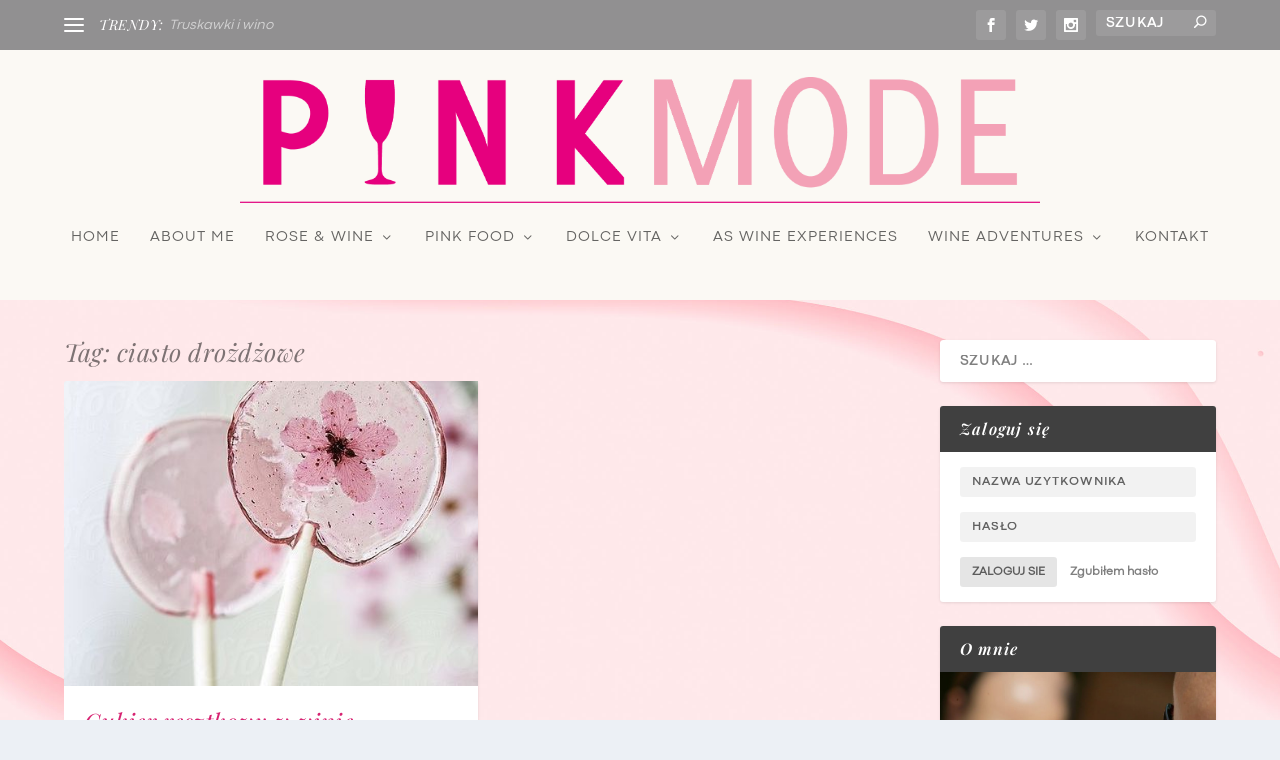

--- FILE ---
content_type: text/css
request_url: https://pink-mode.com/wp-content/et-cache/226802/et-core-unified-cpt-deferred-226802.min.css?ver=1726830079
body_size: 5134
content:
@font-face{font-family:"Zetafonts - Codec Pro News";font-display:swap;src:url("https://pink-mode.com/wp-content/uploads/et-fonts/Zetafonts-Codec-Pro-News.otf") format("opentype")}@font-face{font-family:"Zetafonts - Codec Pro Bold";font-display:swap;src:url("https://pink-mode.com/wp-content/uploads/et-fonts/Zetafonts-Codec-Pro-Bold.otf") format("opentype")}.et_extra_layout .et_pb_extra_column_main .et_pb_section_61,.et_extra_layout .et_pb_extra_column_main .et_pb_section_60,.et_extra_layout .et_pb_extra_column_main .et_pb_section_17,.et_extra_layout .et_pb_extra_column_main .et_pb_section_16,.et_extra_layout .et_pb_extra_column_main .et_pb_section_67,.et_extra_layout .et_pb_extra_column_main .et_pb_section_9,.et_extra_layout .et_pb_extra_column_main .et_pb_section_68,.et_extra_layout .et_pb_extra_column_main .et_pb_section_74,.et_extra_layout .et_pb_extra_column_main .et_pb_section_75,.et_extra_layout .et_pb_extra_column_main .et_pb_section_10,.et_extra_layout .et_pb_extra_column_main .et_pb_section_85,.et_extra_layout .et_pb_extra_column_main .et_pb_section_24,.et_extra_layout .et_pb_extra_column_main .et_pb_section_23,.et_extra_layout .et_pb_extra_column_main .et_pb_section_37,.et_extra_layout .et_pb_extra_column_main .et_pb_section_86,.et_extra_layout .et_pb_extra_column_main .et_pb_section_45,.et_extra_layout .et_pb_extra_column_main .et_pb_section_2,.et_extra_layout .et_pb_extra_column_main .et_pb_section_3,.et_extra_layout .et_pb_extra_column_main .et_pb_section_38,.et_extra_layout .et_pb_extra_column_main .et_pb_section_44,.et_extra_layout .et_pb_extra_column_main .et_pb_section_30,.et_extra_layout .et_pb_extra_column_main .et_pb_section_31,.et_extra_layout .et_pb_extra_column_main .et_pb_section_53,.et_extra_layout .et_pb_extra_column_main .et_pb_section_54{margin-top:3%}.et_extra_layout .et_pb_extra_column_main .et_pb_fullwidth_image_8,.et_extra_layout .et_pb_extra_column_main .et_pb_fullwidth_image_4,.et_extra_layout .et_pb_extra_column_main .et_pb_fullwidth_image_6,.et_extra_layout .et_pb_extra_column_main .et_pb_fullwidth_image_3,.et_extra_layout .et_pb_extra_column_main .et_pb_fullwidth_image_9,.et_extra_layout .et_pb_extra_column_main .et_pb_fullwidth_image_5,.et_extra_layout .et_pb_extra_column_main .et_pb_fullwidth_image_10,.et_extra_layout .et_pb_extra_column_main .et_pb_fullwidth_image_1,.et_extra_layout .et_pb_extra_column_main .et_pb_fullwidth_image_11,.et_extra_layout .et_pb_extra_column_main .et_pb_fullwidth_image_7,.et_extra_layout .et_pb_extra_column_main .et_pb_fullwidth_image_2,.et_extra_layout .et_pb_extra_column_main .et_pb_fullwidth_image_0{background-color:#1bb1e6;margin-bottom:0px!important}.et_extra_layout .et_pb_extra_column_main .et_pb_section_56,.et_extra_layout .et_pb_extra_column_main .et_pb_section_87,.et_extra_layout .et_pb_extra_column_main .et_pb_section_33,.et_extra_layout .et_pb_extra_column_main .et_pb_section_32,.et_extra_layout .et_pb_extra_column_main .et_pb_section_55,.et_extra_layout .et_pb_extra_column_main .et_pb_section_77,.et_extra_layout .et_pb_extra_column_main .et_pb_section_12,.et_extra_layout .et_pb_extra_column_main .et_pb_section_11,.et_extra_layout .et_pb_extra_column_main .et_pb_section_47,.et_extra_layout .et_pb_extra_column_main .et_pb_section_46,.et_extra_layout .et_pb_extra_column_main .et_pb_section_76,.et_extra_layout .et_pb_extra_column_main .et_pb_section_26,.et_extra_layout .et_pb_extra_column_main .et_pb_section_25,.et_extra_layout .et_pb_extra_column_main .et_pb_section_62,.et_extra_layout .et_pb_extra_column_main .et_pb_section_63,.et_extra_layout .et_pb_extra_column_main .et_pb_section_88,.et_extra_layout .et_pb_extra_column_main .et_pb_section_69,.et_extra_layout .et_pb_extra_column_main .et_pb_section_40,.et_extra_layout .et_pb_extra_column_main .et_pb_section_39,.et_extra_layout .et_pb_extra_column_main .et_pb_section_4,.et_extra_layout .et_pb_extra_column_main .et_pb_section_5,.et_extra_layout .et_pb_extra_column_main .et_pb_section_19,.et_extra_layout .et_pb_extra_column_main .et_pb_section_18,.et_extra_layout .et_pb_extra_column_main .et_pb_section_70{padding-top:3px;padding-bottom:0px;margin-top:3%}.et_extra_layout .et_pb_extra_column_main .et_pb_section_28,.et_extra_layout .et_pb_extra_column_main .et_pb_section_27,.et_extra_layout .et_pb_extra_column_main .et_pb_section_42,.et_extra_layout .et_pb_extra_column_main .et_pb_section_65,.et_extra_layout .et_pb_extra_column_main .et_pb_section_71,.et_extra_layout .et_pb_extra_column_main .et_pb_section_72,.et_extra_layout .et_pb_extra_column_main .et_pb_section_78,.et_extra_layout .et_pb_extra_column_main .et_pb_section_79,.et_extra_layout .et_pb_extra_column_main .et_pb_section_58,.et_extra_layout .et_pb_extra_column_main .et_pb_section_57,.et_extra_layout .et_pb_extra_column_main .et_pb_section_35,.et_extra_layout .et_pb_extra_column_main .et_pb_section_20,.et_extra_layout .et_pb_extra_column_main .et_pb_section_64,.et_extra_layout .et_pb_extra_column_main .et_pb_section_34,.et_extra_layout .et_pb_extra_column_main .et_pb_section_41,.et_extra_layout .et_pb_extra_column_main .et_pb_section_21,.et_extra_layout .et_pb_extra_column_main .et_pb_section_14,.et_extra_layout .et_pb_extra_column_main .et_pb_section_13,.et_extra_layout .et_pb_extra_column_main .et_pb_section_7,.et_extra_layout .et_pb_extra_column_main .et_pb_section_49,.et_extra_layout .et_pb_extra_column_main .et_pb_section_48,.et_extra_layout .et_pb_extra_column_main .et_pb_section_90,.et_extra_layout .et_pb_extra_column_main .et_pb_section_89,.et_extra_layout .et_pb_extra_column_main .et_pb_section_6{padding-top:7px;padding-bottom:15px;margin-top:-5px}.et_extra_layout .et_pb_extra_column_main .et_pb_section_65.section_has_divider.et_pb_bottom_divider .et_pb_bottom_inside_divider,.et_extra_layout .et_pb_extra_column_main .et_pb_section_58.section_has_divider.et_pb_bottom_divider .et_pb_bottom_inside_divider,.et_extra_layout .et_pb_extra_column_main .et_pb_section_28.section_has_divider.et_pb_bottom_divider .et_pb_bottom_inside_divider,.et_extra_layout .et_pb_extra_column_main .et_pb_section_7.section_has_divider.et_pb_bottom_divider .et_pb_bottom_inside_divider,.et_extra_layout .et_pb_extra_column_main .et_pb_section_21.section_has_divider.et_pb_bottom_divider .et_pb_bottom_inside_divider,.et_extra_layout .et_pb_extra_column_main .et_pb_section_14.section_has_divider.et_pb_bottom_divider .et_pb_bottom_inside_divider,.et_extra_layout .et_pb_extra_column_main .et_pb_section_79.section_has_divider.et_pb_bottom_divider .et_pb_bottom_inside_divider,.et_extra_layout .et_pb_extra_column_main .et_pb_section_72.section_has_divider.et_pb_bottom_divider .et_pb_bottom_inside_divider,.et_extra_layout .et_pb_extra_column_main .et_pb_section_90.section_has_divider.et_pb_bottom_divider .et_pb_bottom_inside_divider,.et_extra_layout .et_pb_extra_column_main .et_pb_section_49.section_has_divider.et_pb_bottom_divider .et_pb_bottom_inside_divider,.et_extra_layout .et_pb_extra_column_main .et_pb_section_35.section_has_divider.et_pb_bottom_divider .et_pb_bottom_inside_divider,.et_extra_layout .et_pb_extra_column_main .et_pb_section_42.section_has_divider.et_pb_bottom_divider .et_pb_bottom_inside_divider{background-image:url([data-uri]);background-size:cover;background-position-x:center;bottom:0;height:25px;z-index:1;transform:scale(1,-1)}.et_extra_layout .et_pb_extra_column_main .et_pb_row_35.et_pb_row,.et_extra_layout .et_pb_extra_column_main .et_pb_row_26.et_pb_row,.et_extra_layout .et_pb_extra_column_main .et_pb_row_8.et_pb_row,.et_extra_layout .et_pb_extra_column_main .et_pb_row_11.et_pb_row,.et_extra_layout .et_pb_extra_column_main .et_pb_row_2.et_pb_row,.et_extra_layout .et_pb_extra_column_main .et_pb_row_17.et_pb_row,.et_extra_layout .et_pb_extra_column_main .et_pb_row_29.et_pb_row,.et_extra_layout .et_pb_extra_column_main .et_pb_row_20.et_pb_row,.et_extra_layout .et_pb_extra_column_main .et_pb_row_32.et_pb_row,.et_extra_layout .et_pb_extra_column_main .et_pb_row_14.et_pb_row,.et_extra_layout .et_pb_extra_column_main .et_pb_row_5.et_pb_row,.et_extra_layout .et_pb_extra_column_main .et_pb_row_23.et_pb_row{padding-top:6vw!important;padding-bottom:0.9%!important;margin-top:0px!important;margin-right:auto!important;margin-bottom:47px!important;margin-left:auto!important;padding-top:6vw;padding-bottom:0.9%}.et_extra_layout .et_pb_extra_column_main .et_pb_column_46,.et_extra_layout .et_pb_extra_column_main .et_pb_column_22,.et_extra_layout .et_pb_extra_column_main .et_pb_column_27,.et_extra_layout .et_pb_extra_column_main .et_pb_column_38,.et_extra_layout .et_pb_extra_column_main .et_pb_column_18,.et_extra_layout .et_pb_extra_column_main .et_pb_column_26,.et_extra_layout .et_pb_extra_column_main .et_pb_column_8,.et_extra_layout .et_pb_extra_column_main .et_pb_column_23,.et_extra_layout .et_pb_extra_column_main .et_pb_column_2,.et_extra_layout .et_pb_extra_column_main .et_pb_column_20,.et_extra_layout .et_pb_extra_column_main .et_pb_column_19,.et_extra_layout .et_pb_extra_column_main .et_pb_column_34,.et_extra_layout .et_pb_extra_column_main .et_pb_column_35,.et_extra_layout .et_pb_extra_column_main .et_pb_column_12,.et_extra_layout .et_pb_extra_column_main .et_pb_column_11,.et_extra_layout .et_pb_extra_column_main .et_pb_column_42,.et_extra_layout .et_pb_extra_column_main .et_pb_column_32,.et_extra_layout .et_pb_extra_column_main .et_pb_column_24,.et_extra_layout .et_pb_extra_column_main .et_pb_column_7,.et_extra_layout .et_pb_extra_column_main .et_pb_column_47,.et_extra_layout .et_pb_extra_column_main .et_pb_column_30,.et_extra_layout .et_pb_extra_column_main .et_pb_column_31,.et_extra_layout .et_pb_extra_column_main .et_pb_column_48,.et_extra_layout .et_pb_extra_column_main .et_pb_column_4,.et_extra_layout .et_pb_extra_column_main .et_pb_column_16,.et_extra_layout .et_pb_extra_column_main .et_pb_column_15,.et_extra_layout .et_pb_extra_column_main .et_pb_column_40,.et_extra_layout .et_pb_extra_column_main .et_pb_column_10,.et_extra_layout .et_pb_extra_column_main .et_pb_column_14,.et_extra_layout .et_pb_extra_column_main .et_pb_column_6,.et_extra_layout .et_pb_extra_column_main .et_pb_column_44,.et_extra_layout .et_pb_extra_column_main .et_pb_column_43,.et_extra_layout .et_pb_extra_column_main .et_pb_column_28,.et_extra_layout .et_pb_extra_column_main .et_pb_column_3,.et_extra_layout .et_pb_extra_column_main .et_pb_column_39,.et_extra_layout .et_pb_extra_column_main .et_pb_column_36{margin-bottom:0!important}.et_extra_layout .et_pb_extra_column_main .et_pb_cta_5.et_pb_promo h2,.et_pb_cta_5.et_pb_promo h1.et_pb_module_header,.et_pb_cta_5.et_pb_promo h3.et_pb_module_header,.et_pb_cta_5.et_pb_promo h4.et_pb_module_header,.et_pb_cta_5.et_pb_promo h5.et_pb_module_header,.et_pb_cta_5.et_pb_promo h6.et_pb_module_header,.et_extra_layout .et_pb_extra_column_main .et_pb_cta_2.et_pb_promo h2,.et_pb_cta_2.et_pb_promo h1.et_pb_module_header,.et_pb_cta_2.et_pb_promo h3.et_pb_module_header,.et_pb_cta_2.et_pb_promo h4.et_pb_module_header,.et_pb_cta_2.et_pb_promo h5.et_pb_module_header,.et_pb_cta_2.et_pb_promo h6.et_pb_module_header,.et_extra_layout .et_pb_extra_column_main .et_pb_cta_0.et_pb_promo h2,.et_pb_cta_0.et_pb_promo h1.et_pb_module_header,.et_pb_cta_0.et_pb_promo h3.et_pb_module_header,.et_pb_cta_0.et_pb_promo h4.et_pb_module_header,.et_pb_cta_0.et_pb_promo h5.et_pb_module_header,.et_pb_cta_0.et_pb_promo h6.et_pb_module_header,.et_extra_layout .et_pb_extra_column_main .et_pb_cta_6.et_pb_promo h2,.et_pb_cta_6.et_pb_promo h1.et_pb_module_header,.et_pb_cta_6.et_pb_promo h3.et_pb_module_header,.et_pb_cta_6.et_pb_promo h4.et_pb_module_header,.et_pb_cta_6.et_pb_promo h5.et_pb_module_header,.et_pb_cta_6.et_pb_promo h6.et_pb_module_header,.et_extra_layout .et_pb_extra_column_main .et_pb_cta_4.et_pb_promo h2,.et_pb_cta_4.et_pb_promo h1.et_pb_module_header,.et_pb_cta_4.et_pb_promo h3.et_pb_module_header,.et_pb_cta_4.et_pb_promo h4.et_pb_module_header,.et_pb_cta_4.et_pb_promo h5.et_pb_module_header,.et_pb_cta_4.et_pb_promo h6.et_pb_module_header,.et_extra_layout .et_pb_extra_column_main .et_pb_cta_7.et_pb_promo h2,.et_pb_cta_7.et_pb_promo h1.et_pb_module_header,.et_pb_cta_7.et_pb_promo h3.et_pb_module_header,.et_pb_cta_7.et_pb_promo h4.et_pb_module_header,.et_pb_cta_7.et_pb_promo h5.et_pb_module_header,.et_pb_cta_7.et_pb_promo h6.et_pb_module_header,.et_extra_layout .et_pb_extra_column_main .et_pb_cta_3.et_pb_promo h2,.et_pb_cta_3.et_pb_promo h1.et_pb_module_header,.et_pb_cta_3.et_pb_promo h3.et_pb_module_header,.et_pb_cta_3.et_pb_promo h4.et_pb_module_header,.et_pb_cta_3.et_pb_promo h5.et_pb_module_header,.et_pb_cta_3.et_pb_promo h6.et_pb_module_header,.et_extra_layout .et_pb_extra_column_main .et_pb_cta_8.et_pb_promo h2,.et_pb_cta_8.et_pb_promo h1.et_pb_module_header,.et_pb_cta_8.et_pb_promo h3.et_pb_module_header,.et_pb_cta_8.et_pb_promo h4.et_pb_module_header,.et_pb_cta_8.et_pb_promo h5.et_pb_module_header,.et_pb_cta_8.et_pb_promo h6.et_pb_module_header,.et_extra_layout .et_pb_extra_column_main .et_pb_cta_9.et_pb_promo h2,.et_pb_cta_9.et_pb_promo h1.et_pb_module_header,.et_pb_cta_9.et_pb_promo h3.et_pb_module_header,.et_pb_cta_9.et_pb_promo h4.et_pb_module_header,.et_pb_cta_9.et_pb_promo h5.et_pb_module_header,.et_pb_cta_9.et_pb_promo h6.et_pb_module_header,.et_extra_layout .et_pb_extra_column_main .et_pb_cta_11.et_pb_promo h2,.et_pb_cta_11.et_pb_promo h1.et_pb_module_header,.et_pb_cta_11.et_pb_promo h3.et_pb_module_header,.et_pb_cta_11.et_pb_promo h4.et_pb_module_header,.et_pb_cta_11.et_pb_promo h5.et_pb_module_header,.et_pb_cta_11.et_pb_promo h6.et_pb_module_header,.et_extra_layout .et_pb_extra_column_main .et_pb_cta_1.et_pb_promo h2,.et_pb_cta_1.et_pb_promo h1.et_pb_module_header,.et_pb_cta_1.et_pb_promo h3.et_pb_module_header,.et_pb_cta_1.et_pb_promo h4.et_pb_module_header,.et_pb_cta_1.et_pb_promo h5.et_pb_module_header,.et_pb_cta_1.et_pb_promo h6.et_pb_module_header,.et_extra_layout .et_pb_extra_column_main .et_pb_cta_10.et_pb_promo h2,.et_pb_cta_10.et_pb_promo h1.et_pb_module_header,.et_pb_cta_10.et_pb_promo h3.et_pb_module_header,.et_pb_cta_10.et_pb_promo h4.et_pb_module_header,.et_pb_cta_10.et_pb_promo h5.et_pb_module_header,.et_pb_cta_10.et_pb_promo h6.et_pb_module_header{font-family:'Zetafonts - Codec Pro Bold',Helvetica,Arial,Lucida,sans-serif!important;font-weight:300!important;text-transform:none!important;font-size:26px!important;color:#ffffff!important;line-height:1.4em!important;text-align:center!important;text-shadow:0.05em 0.05em 0em #303030!important}.et_extra_layout .et_pb_extra_column_main .et_pb_cta_5.et_pb_promo .et_pb_promo_description div,.et_extra_layout .et_pb_extra_column_main .et_pb_cta_9.et_pb_promo .et_pb_promo_description div,.et_extra_layout .et_pb_extra_column_main .et_pb_cta_8.et_pb_promo .et_pb_promo_description div,.et_extra_layout .et_pb_extra_column_main .et_pb_cta_11.et_pb_promo .et_pb_promo_description div,.et_extra_layout .et_pb_extra_column_main .et_pb_cta_0.et_pb_promo .et_pb_promo_description div,.et_extra_layout .et_pb_extra_column_main .et_pb_cta_7.et_pb_promo .et_pb_promo_description div,.et_extra_layout .et_pb_extra_column_main .et_pb_cta_6.et_pb_promo .et_pb_promo_description div,.et_extra_layout .et_pb_extra_column_main .et_pb_cta_1.et_pb_promo .et_pb_promo_description div,.et_extra_layout .et_pb_extra_column_main .et_pb_cta_4.et_pb_promo .et_pb_promo_description div,.et_extra_layout .et_pb_extra_column_main .et_pb_cta_3.et_pb_promo .et_pb_promo_description div,.et_extra_layout .et_pb_extra_column_main .et_pb_cta_10.et_pb_promo .et_pb_promo_description div,.et_extra_layout .et_pb_extra_column_main .et_pb_cta_2.et_pb_promo .et_pb_promo_description div{font-family:'Roboto Condensed',Helvetica,Arial,Lucida,sans-serif;font-size:20px;color:#ffffff!important;letter-spacing:-0.01px;line-height:27px;text-align:center;text-shadow:0.08em 0.08em 0em #000000}.et_extra_layout .et_pb_extra_column_main .et_pb_cta_6,.et_extra_layout .et_pb_extra_column_main .et_pb_cta_0,.et_extra_layout .et_pb_extra_column_main .et_pb_cta_1,.et_extra_layout .et_pb_extra_column_main .et_pb_cta_9,.et_extra_layout .et_pb_extra_column_main .et_pb_cta_4,.et_extra_layout .et_pb_extra_column_main .et_pb_cta_5,.et_extra_layout .et_pb_extra_column_main .et_pb_cta_11,.et_extra_layout .et_pb_extra_column_main .et_pb_cta_7,.et_extra_layout .et_pb_extra_column_main .et_pb_cta_3,.et_extra_layout .et_pb_extra_column_main .et_pb_cta_2,.et_extra_layout .et_pb_extra_column_main .et_pb_cta_10,.et_extra_layout .et_pb_extra_column_main .et_pb_cta_8{width:100%;margin:0 auto}.et_extra_layout .et_pb_extra_column_main .et_pb_cta_9.et_pb_promo .et_pb_promo_description,.et_extra_layout .et_pb_extra_column_main .et_pb_cta_3.et_pb_promo .et_pb_promo_description,.et_extra_layout .et_pb_extra_column_main .et_pb_cta_1.et_pb_promo .et_pb_promo_description,.et_extra_layout .et_pb_extra_column_main .et_pb_cta_4.et_pb_promo .et_pb_promo_description,.et_extra_layout .et_pb_extra_column_main .et_pb_cta_10.et_pb_promo .et_pb_promo_description,.et_extra_layout .et_pb_extra_column_main .et_pb_cta_6.et_pb_promo .et_pb_promo_description,.et_extra_layout .et_pb_extra_column_main .et_pb_cta_5.et_pb_promo .et_pb_promo_description,.et_extra_layout .et_pb_extra_column_main .et_pb_cta_0.et_pb_promo .et_pb_promo_description,.et_extra_layout .et_pb_extra_column_main .et_pb_cta_2.et_pb_promo .et_pb_promo_description,.et_extra_layout .et_pb_extra_column_main .et_pb_cta_7.et_pb_promo .et_pb_promo_description,.et_extra_layout .et_pb_extra_column_main .et_pb_cta_11.et_pb_promo .et_pb_promo_description,.et_extra_layout .et_pb_extra_column_main .et_pb_cta_8.et_pb_promo .et_pb_promo_description{font-weight:400;margin-left:0px;margin-top:2%;margin-bottom:-7%}.et_extra_layout .et_pb_extra_column_main .et_pb_cta_1.et_pb_promo .et_pb_promo_description h2,.et_extra_layout .et_pb_extra_column_main .et_pb_cta_0.et_pb_promo .et_pb_promo_description h2,.et_extra_layout .et_pb_extra_column_main .et_pb_cta_2.et_pb_promo .et_pb_promo_description h2,.et_extra_layout .et_pb_extra_column_main .et_pb_cta_11.et_pb_promo .et_pb_promo_description h2,.et_extra_layout .et_pb_extra_column_main .et_pb_cta_4.et_pb_promo .et_pb_promo_description h2,.et_extra_layout .et_pb_extra_column_main .et_pb_cta_5.et_pb_promo .et_pb_promo_description h2,.et_extra_layout .et_pb_extra_column_main .et_pb_cta_10.et_pb_promo .et_pb_promo_description h2,.et_extra_layout .et_pb_extra_column_main .et_pb_cta_3.et_pb_promo .et_pb_promo_description h2,.et_extra_layout .et_pb_extra_column_main .et_pb_cta_9.et_pb_promo .et_pb_promo_description h2,.et_extra_layout .et_pb_extra_column_main .et_pb_cta_7.et_pb_promo .et_pb_promo_description h2,.et_extra_layout .et_pb_extra_column_main .et_pb_cta_8.et_pb_promo .et_pb_promo_description h2,.et_extra_layout .et_pb_extra_column_main .et_pb_cta_6.et_pb_promo .et_pb_promo_description h2{font-weight:400;padding-bottom:20px;margin-left:0px}.et_extra_layout .et_pb_extra_column_main .et_pb_row_12.et_pb_row,.et_extra_layout .et_pb_extra_column_main .et_pb_row_24.et_pb_row,.et_extra_layout .et_pb_extra_column_main .et_pb_row_21.et_pb_row,.et_extra_layout .et_pb_extra_column_main .et_pb_row_6.et_pb_row,.et_extra_layout .et_pb_extra_column_main .et_pb_row_15.et_pb_row,.et_extra_layout .et_pb_extra_column_main .et_pb_row_33.et_pb_row,.et_extra_layout .et_pb_extra_column_main .et_pb_row_18.et_pb_row,.et_extra_layout .et_pb_extra_column_main .et_pb_row_36.et_pb_row,.et_extra_layout .et_pb_extra_column_main .et_pb_row_3.et_pb_row,.et_extra_layout .et_pb_extra_column_main .et_pb_row_30.et_pb_row,.et_extra_layout .et_pb_extra_column_main .et_pb_row_9.et_pb_row,.et_extra_layout .et_pb_extra_column_main .et_pb_row_27.et_pb_row{padding-top:27px!important;padding-right:0px!important;padding-bottom:45px!important;padding-left:0px!important;margin-right:auto!important;margin-bottom:8vw!important;margin-left:auto!important;padding-top:27px;padding-right:0px;padding-bottom:45px;padding-left:0px}.et_extra_layout .et_pb_extra_column_main .et_pb_button_20_wrapper .et_pb_button_20,.et_pb_button_20_wrapper .et_pb_button_20:hover,.et_extra_layout .et_pb_extra_column_main .et_pb_button_12_wrapper .et_pb_button_12,.et_pb_button_12_wrapper .et_pb_button_12:hover,.et_extra_layout .et_pb_extra_column_main .et_pb_button_2_wrapper .et_pb_button_2,.et_pb_button_2_wrapper .et_pb_button_2:hover,.et_extra_layout .et_pb_extra_column_main .et_pb_button_16_wrapper .et_pb_button_16,.et_pb_button_16_wrapper .et_pb_button_16:hover,.et_extra_layout .et_pb_extra_column_main .et_pb_button_10_wrapper .et_pb_button_10,.et_pb_button_10_wrapper .et_pb_button_10:hover,.et_extra_layout .et_pb_extra_column_main .et_pb_button_6_wrapper .et_pb_button_6,.et_pb_button_6_wrapper .et_pb_button_6:hover,.et_extra_layout .et_pb_extra_column_main .et_pb_button_14_wrapper .et_pb_button_14,.et_pb_button_14_wrapper .et_pb_button_14:hover,.et_extra_layout .et_pb_extra_column_main .et_pb_button_4_wrapper .et_pb_button_4,.et_pb_button_4_wrapper .et_pb_button_4:hover,.et_extra_layout .et_pb_extra_column_main .et_pb_button_0_wrapper .et_pb_button_0,.et_pb_button_0_wrapper .et_pb_button_0:hover,.et_extra_layout .et_pb_extra_column_main .et_pb_button_8_wrapper .et_pb_button_8,.et_pb_button_8_wrapper .et_pb_button_8:hover,.et_extra_layout .et_pb_extra_column_main .et_pb_button_18_wrapper .et_pb_button_18,.et_pb_button_18_wrapper .et_pb_button_18:hover,.et_extra_layout .et_pb_extra_column_main .et_pb_button_22_wrapper .et_pb_button_22,.et_pb_button_22_wrapper .et_pb_button_22:hover{padding-top:14px!important;padding-right:53px!important;padding-bottom:15px!important;padding-left:53px!important}body.et_extra_layout .et_pb_extra_column_main #page-container .et_pb_section .et_pb_button_4,body.et_extra_layout .et_pb_extra_column_main #page-container .et_pb_section .et_pb_button_10,body.et_extra_layout .et_pb_extra_column_main #page-container .et_pb_section .et_pb_button_16,body.et_extra_layout .et_pb_extra_column_main #page-container .et_pb_section .et_pb_button_18,body.et_extra_layout .et_pb_extra_column_main #page-container .et_pb_section .et_pb_button_14,body.et_extra_layout .et_pb_extra_column_main #page-container .et_pb_section .et_pb_button_12,body.et_extra_layout .et_pb_extra_column_main #page-container .et_pb_section .et_pb_button_22,body.et_extra_layout .et_pb_extra_column_main #page-container .et_pb_section .et_pb_button_8,body.et_extra_layout .et_pb_extra_column_main #page-container .et_pb_section .et_pb_button_6,body.et_extra_layout .et_pb_extra_column_main #page-container .et_pb_section .et_pb_button_0,body.et_extra_layout .et_pb_extra_column_main #page-container .et_pb_section .et_pb_button_2,body.et_extra_layout .et_pb_extra_column_main #page-container .et_pb_section .et_pb_button_20{color:#ffffff!important;border-color:#ffffff;border-radius:30px;letter-spacing:0.35px;font-size:16px;font-family:'Open Sans',Helvetica,Arial,Lucida,sans-serif!important;font-weight:700!important;text-transform:uppercase!important;background-color:#fcaad3}body.et_extra_layout .et_pb_extra_column_main #page-container .et_pb_section .et_pb_button_12:hover,body.et_extra_layout .et_pb_extra_column_main #page-container .et_pb_section .et_pb_button_10:hover,body.et_extra_layout .et_pb_extra_column_main #page-container .et_pb_section .et_pb_button_8:hover,body.et_extra_layout .et_pb_extra_column_main #page-container .et_pb_section .et_pb_button_20:hover,body.et_extra_layout .et_pb_extra_column_main #page-container .et_pb_section .et_pb_button_2:hover,body.et_extra_layout .et_pb_extra_column_main #page-container .et_pb_section .et_pb_button_22:hover,body.et_extra_layout .et_pb_extra_column_main #page-container .et_pb_section .et_pb_button_0:hover,body.et_extra_layout .et_pb_extra_column_main #page-container .et_pb_section .et_pb_button_4:hover,body.et_extra_layout .et_pb_extra_column_main #page-container .et_pb_section .et_pb_button_18:hover,body.et_extra_layout .et_pb_extra_column_main #page-container .et_pb_section .et_pb_button_16:hover,body.et_extra_layout .et_pb_extra_column_main #page-container .et_pb_section .et_pb_button_14:hover,body.et_extra_layout .et_pb_extra_column_main #page-container .et_pb_section .et_pb_button_6:hover{color:#ffffff!important;border-color:#3f403d!important;border-radius:30px!important;letter-spacing:1.7px!important;background-image:initial;background-color:#fcaad3}body.et_extra_layout .et_pb_extra_column_main #page-container .et_pb_section .et_pb_button_8:after,body.et_extra_layout .et_pb_extra_column_main #page-container .et_pb_section .et_pb_button_2:after,body.et_extra_layout .et_pb_extra_column_main #page-container .et_pb_section .et_pb_button_19:after,body.et_extra_layout .et_pb_extra_column_main #page-container .et_pb_section .et_pb_button_18:after,body.et_extra_layout .et_pb_extra_column_main #page-container .et_pb_section .et_pb_button_15:after,body.et_extra_layout .et_pb_extra_column_main #page-container .et_pb_section .et_pb_button_23:after,body.et_extra_layout .et_pb_extra_column_main #page-container .et_pb_section .et_pb_button_21:after,body.et_extra_layout .et_pb_extra_column_main #page-container .et_pb_section .et_pb_button_9:after,body.et_extra_layout .et_pb_extra_column_main #page-container .et_pb_section .et_pb_button_1:after,body.et_extra_layout .et_pb_extra_column_main #page-container .et_pb_section .et_pb_button_11:after,body.et_extra_layout .et_pb_extra_column_main #page-container .et_pb_section .et_pb_button_10:after,body.et_extra_layout .et_pb_extra_column_main #page-container .et_pb_section .et_pb_button_5:after,body.et_extra_layout .et_pb_extra_column_main #page-container .et_pb_section .et_pb_button_16:after,body.et_extra_layout .et_pb_extra_column_main #page-container .et_pb_section .et_pb_button_22:after,body.et_extra_layout .et_pb_extra_column_main #page-container .et_pb_section .et_pb_button_4:after,body.et_extra_layout .et_pb_extra_column_main #page-container .et_pb_section .et_pb_button_17:after,body.et_extra_layout .et_pb_extra_column_main #page-container .et_pb_section .et_pb_button_20:after,body.et_extra_layout .et_pb_extra_column_main #page-container .et_pb_section .et_pb_button_0:after,body.et_extra_layout .et_pb_extra_column_main #page-container .et_pb_section .et_pb_button_13:after,body.et_extra_layout .et_pb_extra_column_main #page-container .et_pb_section .et_pb_button_7:after,body.et_extra_layout .et_pb_extra_column_main #page-container .et_pb_section .et_pb_button_3:after,body.et_extra_layout .et_pb_extra_column_main #page-container .et_pb_section .et_pb_button_6:after,body.et_extra_layout .et_pb_extra_column_main #page-container .et_pb_section .et_pb_button_12:after,body.et_extra_layout .et_pb_extra_column_main #page-container .et_pb_section .et_pb_button_14:after{display:none}body.et_extra_layout .et_pb_extra_column_main #page-container .et_pb_section .et_pb_button_0:before,body.et_extra_layout .et_pb_extra_column_main #page-container .et_pb_section .et_pb_button_14:before,body.et_extra_layout .et_pb_extra_column_main #page-container .et_pb_section .et_pb_button_4:before,body.et_extra_layout .et_pb_extra_column_main #page-container .et_pb_section .et_pb_button_16:before,body.et_extra_layout .et_pb_extra_column_main #page-container .et_pb_section .et_pb_button_22:before,body.et_extra_layout .et_pb_extra_column_main #page-container .et_pb_section .et_pb_button_10:before,body.et_extra_layout .et_pb_extra_column_main #page-container .et_pb_section .et_pb_button_8:before,body.et_extra_layout .et_pb_extra_column_main #page-container .et_pb_section .et_pb_button_12:before,body.et_extra_layout .et_pb_extra_column_main #page-container .et_pb_section .et_pb_button_6:before,body.et_extra_layout .et_pb_extra_column_main #page-container .et_pb_section .et_pb_button_2:before,body.et_extra_layout .et_pb_extra_column_main #page-container .et_pb_section .et_pb_button_18:before,body.et_extra_layout .et_pb_extra_column_main #page-container .et_pb_section .et_pb_button_20:before{content:attr(data-icon);font-family:ETmodules!important;font-weight:400!important;color:#ffffff;line-height:inherit;font-size:inherit!important;opacity:1;margin-left:-1.3em;right:auto;display:inline-block;font-family:ETmodules!important;font-weight:400!important}body.et_extra_layout .et_pb_extra_column_main #page-container .et_pb_section .et_pb_button_19:hover:before,body.et_extra_layout .et_pb_extra_column_main #page-container .et_pb_section .et_pb_button_2:hover:before,body.et_extra_layout .et_pb_extra_column_main #page-container .et_pb_section .et_pb_button_13:hover:before,body.et_extra_layout .et_pb_extra_column_main #page-container .et_pb_section .et_pb_button_11:hover:before,body.et_extra_layout .et_pb_extra_column_main #page-container .et_pb_section .et_pb_button_21:hover:before,body.et_extra_layout .et_pb_extra_column_main #page-container .et_pb_section .et_pb_button_20:hover:before,body.et_extra_layout .et_pb_extra_column_main #page-container .et_pb_section .et_pb_button_9:hover:before,body.et_extra_layout .et_pb_extra_column_main #page-container .et_pb_section .et_pb_button_12:hover:before,body.et_extra_layout .et_pb_extra_column_main #page-container .et_pb_section .et_pb_button_6:hover:before,body.et_extra_layout .et_pb_extra_column_main #page-container .et_pb_section .et_pb_button_22:hover:before,body.et_extra_layout .et_pb_extra_column_main #page-container .et_pb_section .et_pb_button_16:hover:before,body.et_extra_layout .et_pb_extra_column_main #page-container .et_pb_section .et_pb_button_0:hover:before,body.et_extra_layout .et_pb_extra_column_main #page-container .et_pb_section .et_pb_button_5:hover:before,body.et_extra_layout .et_pb_extra_column_main #page-container .et_pb_section .et_pb_button_1:hover:before,body.et_extra_layout .et_pb_extra_column_main #page-container .et_pb_section .et_pb_button_8:hover:before,body.et_extra_layout .et_pb_extra_column_main #page-container .et_pb_section .et_pb_button_4:hover:before,body.et_extra_layout .et_pb_extra_column_main #page-container .et_pb_section .et_pb_button_18:hover:before,body.et_extra_layout .et_pb_extra_column_main #page-container .et_pb_section .et_pb_button_3:hover:before,body.et_extra_layout .et_pb_extra_column_main #page-container .et_pb_section .et_pb_button_14:hover:before,body.et_extra_layout .et_pb_extra_column_main #page-container .et_pb_section .et_pb_button_15:hover:before,body.et_extra_layout .et_pb_extra_column_main #page-container .et_pb_section .et_pb_button_23:hover:before,body.et_extra_layout .et_pb_extra_column_main #page-container .et_pb_section .et_pb_button_17:hover:before,body.et_extra_layout .et_pb_extra_column_main #page-container .et_pb_section .et_pb_button_7:hover:before,body.et_extra_layout .et_pb_extra_column_main #page-container .et_pb_section .et_pb_button_10:hover:before{margin-left:.3em;right:auto;margin-left:-1.3em}.et_extra_layout .et_pb_extra_column_main .et_pb_button_16,.et_extra_layout .et_pb_extra_column_main .et_pb_button_4,.et_extra_layout .et_pb_extra_column_main .et_pb_button_2,.et_extra_layout .et_pb_extra_column_main .et_pb_button_6,.et_extra_layout .et_pb_extra_column_main .et_pb_button_10,.et_extra_layout .et_pb_extra_column_main .et_pb_button_0,.et_extra_layout .et_pb_extra_column_main .et_pb_button_14,.et_extra_layout .et_pb_extra_column_main .et_pb_button_18,.et_extra_layout .et_pb_extra_column_main .et_pb_button_20,.et_extra_layout .et_pb_extra_column_main .et_pb_button_8,.et_extra_layout .et_pb_extra_column_main .et_pb_button_22,.et_extra_layout .et_pb_extra_column_main .et_pb_button_12{transition:color 300ms ease 0ms,background-color 300ms ease 0ms,border 300ms ease 0ms,border-radius 300ms ease 0ms,letter-spacing 300ms ease 0ms}.et_extra_layout .et_pb_extra_column_main .et_pb_button_17,.et_pb_button_17:after,.et_extra_layout .et_pb_extra_column_main .et_pb_button_20,.et_pb_button_20:after,.et_extra_layout .et_pb_extra_column_main .et_pb_button_10,.et_pb_button_10:after,.et_extra_layout .et_pb_extra_column_main .et_pb_button_18,.et_pb_button_18:after,.et_extra_layout .et_pb_extra_column_main .et_pb_button_13,.et_pb_button_13:after,.et_extra_layout .et_pb_extra_column_main .et_pb_button_15,.et_pb_button_15:after,.et_extra_layout .et_pb_extra_column_main .et_pb_button_19,.et_pb_button_19:after,.et_extra_layout .et_pb_extra_column_main .et_pb_button_22,.et_pb_button_22:after,.et_extra_layout .et_pb_extra_column_main .et_pb_button_14,.et_pb_button_14:after,.et_extra_layout .et_pb_extra_column_main .et_pb_button_16,.et_pb_button_16:after,.et_extra_layout .et_pb_extra_column_main .et_pb_button_21,.et_pb_button_21:after,.et_extra_layout .et_pb_extra_column_main .et_pb_button_12,.et_pb_button_12:after,.et_extra_layout .et_pb_extra_column_main .et_pb_button_11,.et_pb_button_11:after,.et_extra_layout .et_pb_extra_column_main .et_pb_button_23,.et_pb_button_23:after,.et_extra_layout .et_pb_extra_column_main .et_pb_button_6,.et_pb_button_6:after,.et_extra_layout .et_pb_extra_column_main .et_pb_button_2,.et_pb_button_2:after,.et_extra_layout .et_pb_extra_column_main .et_pb_button_5,.et_pb_button_5:after,.et_extra_layout .et_pb_extra_column_main .et_pb_button_0,.et_pb_button_0:after,.et_extra_layout .et_pb_extra_column_main .et_pb_button_4,.et_pb_button_4:after,.et_extra_layout .et_pb_extra_column_main .et_pb_button_1,.et_pb_button_1:after,.et_extra_layout .et_pb_extra_column_main .et_pb_button_8,.et_pb_button_8:after,.et_extra_layout .et_pb_extra_column_main .et_pb_button_7,.et_pb_button_7:after,.et_extra_layout .et_pb_extra_column_main .et_pb_button_9,.et_pb_button_9:after,.et_extra_layout .et_pb_extra_column_main .et_pb_button_3,.et_pb_button_3:after{transition:all 300ms ease 0ms}.et_extra_layout .et_pb_extra_column_main .et_pb_button_3_wrapper .et_pb_button_3,.et_pb_button_3_wrapper .et_pb_button_3:hover,.et_extra_layout .et_pb_extra_column_main .et_pb_button_9_wrapper .et_pb_button_9,.et_pb_button_9_wrapper .et_pb_button_9:hover,.et_extra_layout .et_pb_extra_column_main .et_pb_button_7_wrapper .et_pb_button_7,.et_pb_button_7_wrapper .et_pb_button_7:hover,.et_extra_layout .et_pb_extra_column_main .et_pb_button_19_wrapper .et_pb_button_19,.et_pb_button_19_wrapper .et_pb_button_19:hover,.et_extra_layout .et_pb_extra_column_main .et_pb_button_17_wrapper .et_pb_button_17,.et_pb_button_17_wrapper .et_pb_button_17:hover,.et_extra_layout .et_pb_extra_column_main .et_pb_button_5_wrapper .et_pb_button_5,.et_pb_button_5_wrapper .et_pb_button_5:hover,.et_extra_layout .et_pb_extra_column_main .et_pb_button_13_wrapper .et_pb_button_13,.et_pb_button_13_wrapper .et_pb_button_13:hover,.et_extra_layout .et_pb_extra_column_main .et_pb_button_21_wrapper .et_pb_button_21,.et_pb_button_21_wrapper .et_pb_button_21:hover,.et_extra_layout .et_pb_extra_column_main .et_pb_button_15_wrapper .et_pb_button_15,.et_pb_button_15_wrapper .et_pb_button_15:hover,.et_extra_layout .et_pb_extra_column_main .et_pb_button_23_wrapper .et_pb_button_23,.et_pb_button_23_wrapper .et_pb_button_23:hover,.et_extra_layout .et_pb_extra_column_main .et_pb_button_11_wrapper .et_pb_button_11,.et_pb_button_11_wrapper .et_pb_button_11:hover,.et_extra_layout .et_pb_extra_column_main .et_pb_button_1_wrapper .et_pb_button_1,.et_pb_button_1_wrapper .et_pb_button_1:hover{padding-top:15px!important;padding-right:34px!important;padding-bottom:18px!important;padding-left:71px!important}.et_extra_layout .et_pb_extra_column_main .et_pb_button_21_wrapper,.et_extra_layout .et_pb_extra_column_main .et_pb_button_13_wrapper,.et_extra_layout .et_pb_extra_column_main .et_pb_button_5_wrapper,.et_extra_layout .et_pb_extra_column_main .et_pb_button_23_wrapper,.et_extra_layout .et_pb_extra_column_main .et_pb_button_17_wrapper,.et_extra_layout .et_pb_extra_column_main .et_pb_button_9_wrapper,.et_extra_layout .et_pb_extra_column_main .et_pb_button_1_wrapper,.et_extra_layout .et_pb_extra_column_main .et_pb_button_11_wrapper,.et_extra_layout .et_pb_extra_column_main .et_pb_button_15_wrapper,.et_extra_layout .et_pb_extra_column_main .et_pb_button_7_wrapper,.et_extra_layout .et_pb_extra_column_main .et_pb_button_3_wrapper,.et_extra_layout .et_pb_extra_column_main .et_pb_button_19_wrapper{margin-bottom:27px!important}body.et_extra_layout .et_pb_extra_column_main #page-container .et_pb_section .et_pb_button_9,body.et_extra_layout .et_pb_extra_column_main #page-container .et_pb_section .et_pb_button_19,body.et_extra_layout .et_pb_extra_column_main #page-container .et_pb_section .et_pb_button_5,body.et_extra_layout .et_pb_extra_column_main #page-container .et_pb_section .et_pb_button_15,body.et_extra_layout .et_pb_extra_column_main #page-container .et_pb_section .et_pb_button_3,body.et_extra_layout .et_pb_extra_column_main #page-container .et_pb_section .et_pb_button_11,body.et_extra_layout .et_pb_extra_column_main #page-container .et_pb_section .et_pb_button_13,body.et_extra_layout .et_pb_extra_column_main #page-container .et_pb_section .et_pb_button_7,body.et_extra_layout .et_pb_extra_column_main #page-container .et_pb_section .et_pb_button_21,body.et_extra_layout .et_pb_extra_column_main #page-container .et_pb_section .et_pb_button_23,body.et_extra_layout .et_pb_extra_column_main #page-container .et_pb_section .et_pb_button_1,body.et_extra_layout .et_pb_extra_column_main #page-container .et_pb_section .et_pb_button_17{color:#fcaad3!important;border-width:2px!important;border-radius:30px;letter-spacing:0.35px;font-size:16px;font-family:'Open Sans',Helvetica,Arial,Lucida,sans-serif!important;font-weight:700!important;text-transform:uppercase!important;background-color:#ffffff}body.et_extra_layout .et_pb_extra_column_main #page-container .et_pb_section .et_pb_button_19:hover,body.et_extra_layout .et_pb_extra_column_main #page-container .et_pb_section .et_pb_button_1:hover,body.et_extra_layout .et_pb_extra_column_main #page-container .et_pb_section .et_pb_button_15:hover,body.et_extra_layout .et_pb_extra_column_main #page-container .et_pb_section .et_pb_button_23:hover,body.et_extra_layout .et_pb_extra_column_main #page-container .et_pb_section .et_pb_button_11:hover,body.et_extra_layout .et_pb_extra_column_main #page-container .et_pb_section .et_pb_button_17:hover,body.et_extra_layout .et_pb_extra_column_main #page-container .et_pb_section .et_pb_button_7:hover,body.et_extra_layout .et_pb_extra_column_main #page-container .et_pb_section .et_pb_button_9:hover,body.et_extra_layout .et_pb_extra_column_main #page-container .et_pb_section .et_pb_button_5:hover,body.et_extra_layout .et_pb_extra_column_main #page-container .et_pb_section .et_pb_button_21:hover,body.et_extra_layout .et_pb_extra_column_main #page-container .et_pb_section .et_pb_button_13:hover,body.et_extra_layout .et_pb_extra_column_main #page-container .et_pb_section .et_pb_button_3:hover{color:#fc64b0!important;border-radius:30px!important;letter-spacing:3.6px!important;background-image:initial;background-color:#ffffff}body.et_extra_layout .et_pb_extra_column_main #page-container .et_pb_section .et_pb_button_9:before,body.et_extra_layout .et_pb_extra_column_main #page-container .et_pb_section .et_pb_button_17:before,body.et_extra_layout .et_pb_extra_column_main #page-container .et_pb_section .et_pb_button_13:before,body.et_extra_layout .et_pb_extra_column_main #page-container .et_pb_section .et_pb_button_11:before,body.et_extra_layout .et_pb_extra_column_main #page-container .et_pb_section .et_pb_button_15:before,body.et_extra_layout .et_pb_extra_column_main #page-container .et_pb_section .et_pb_button_21:before,body.et_extra_layout .et_pb_extra_column_main #page-container .et_pb_section .et_pb_button_1:before,body.et_extra_layout .et_pb_extra_column_main #page-container .et_pb_section .et_pb_button_7:before,body.et_extra_layout .et_pb_extra_column_main #page-container .et_pb_section .et_pb_button_19:before,body.et_extra_layout .et_pb_extra_column_main #page-container .et_pb_section .et_pb_button_23:before,body.et_extra_layout .et_pb_extra_column_main #page-container .et_pb_section .et_pb_button_3:before,body.et_extra_layout .et_pb_extra_column_main #page-container .et_pb_section .et_pb_button_5:before{content:attr(data-icon);font-family:ETmodules!important;font-weight:400!important;line-height:inherit;font-size:inherit!important;opacity:1;margin-left:-1.3em;right:auto;display:inline-block;font-family:ETmodules!important;font-weight:400!important}.et_extra_layout .et_pb_extra_column_main .et_pb_button_13,.et_extra_layout .et_pb_extra_column_main .et_pb_button_9,.et_extra_layout .et_pb_extra_column_main .et_pb_button_11,.et_extra_layout .et_pb_extra_column_main .et_pb_button_17,.et_extra_layout .et_pb_extra_column_main .et_pb_button_23,.et_extra_layout .et_pb_extra_column_main .et_pb_button_21,.et_extra_layout .et_pb_extra_column_main .et_pb_button_1,.et_extra_layout .et_pb_extra_column_main .et_pb_button_15,.et_extra_layout .et_pb_extra_column_main .et_pb_button_3,.et_extra_layout .et_pb_extra_column_main .et_pb_button_19,.et_extra_layout .et_pb_extra_column_main .et_pb_button_7,.et_extra_layout .et_pb_extra_column_main .et_pb_button_5{transition:color 300ms ease 0ms,background-color 300ms ease 0ms,border-radius 300ms ease 0ms,letter-spacing 300ms ease 0ms}.et_extra_layout .et_pb_extra_column_main .et_pb_section_22,.et_extra_layout .et_pb_extra_column_main .et_pb_section_66,.et_extra_layout .et_pb_extra_column_main .et_pb_section_52,.et_extra_layout .et_pb_extra_column_main .et_pb_section_36,.et_extra_layout .et_pb_extra_column_main .et_pb_section_73,.et_extra_layout .et_pb_extra_column_main .et_pb_section_84,.et_extra_layout .et_pb_extra_column_main .et_pb_section_8,.et_extra_layout .et_pb_extra_column_main .et_pb_section_15,.et_extra_layout .et_pb_extra_column_main .et_pb_section_29,.et_extra_layout .et_pb_extra_column_main .et_pb_section_59,.et_extra_layout .et_pb_extra_column_main .et_pb_section_43{padding-top:2px;padding-bottom:0px;margin-top:-6px;margin-bottom:-16px}.et_extra_layout .et_pb_extra_column_main .et_pb_row_34.et_pb_row,.et_extra_layout .et_pb_extra_column_main .et_pb_row_10.et_pb_row,.et_extra_layout .et_pb_extra_column_main .et_pb_row_4.et_pb_row,.et_extra_layout .et_pb_extra_column_main .et_pb_row_7.et_pb_row,.et_extra_layout .et_pb_extra_column_main .et_pb_row_22.et_pb_row,.et_extra_layout .et_pb_extra_column_main .et_pb_row_31.et_pb_row,.et_extra_layout .et_pb_extra_column_main .et_pb_row_13.et_pb_row,.et_extra_layout .et_pb_extra_column_main .et_pb_row_19.et_pb_row,.et_extra_layout .et_pb_extra_column_main .et_pb_row_28.et_pb_row,.et_extra_layout .et_pb_extra_column_main .et_pb_row_25.et_pb_row,.et_extra_layout .et_pb_extra_column_main .et_pb_row_16.et_pb_row{margin-top:9px!important;margin-right:auto!important;margin-bottom:-2px!important;margin-left:auto!important}.et_extra_layout .et_pb_extra_column_main .et_pb_text_60.et_pb_text,.et_extra_layout .et_pb_extra_column_main .et_pb_text_152.et_pb_text,.et_extra_layout .et_pb_extra_column_main .et_pb_text_150.et_pb_text,.et_extra_layout .et_pb_extra_column_main .et_pb_text_143.et_pb_text,.et_extra_layout .et_pb_extra_column_main .et_pb_text_90.et_pb_text,.et_extra_layout .et_pb_extra_column_main .et_pb_text_68.et_pb_text,.et_extra_layout .et_pb_extra_column_main .et_pb_text_141.et_pb_text,.et_extra_layout .et_pb_extra_column_main .et_pb_text_65.et_pb_text,.et_extra_layout .et_pb_extra_column_main .et_pb_text_66.et_pb_text,.et_extra_layout .et_pb_extra_column_main .et_pb_text_139.et_pb_text,.et_extra_layout .et_pb_extra_column_main .et_pb_text_137.et_pb_text,.et_extra_layout .et_pb_extra_column_main .et_pb_text_148.et_pb_text,.et_extra_layout .et_pb_extra_column_main .et_pb_text_64.et_pb_text,.et_extra_layout .et_pb_extra_column_main .et_pb_text_62.et_pb_text,.et_extra_layout .et_pb_extra_column_main .et_pb_text_136.et_pb_text,.et_extra_layout .et_pb_extra_column_main .et_pb_text_162.et_pb_text,.et_extra_layout .et_pb_extra_column_main .et_pb_text_58.et_pb_text,.et_extra_layout .et_pb_extra_column_main .et_pb_text_170.et_pb_text,.et_extra_layout .et_pb_extra_column_main .et_pb_text_21.et_pb_text,.et_extra_layout .et_pb_extra_column_main .et_pb_text_23.et_pb_text,.et_extra_layout .et_pb_extra_column_main .et_pb_text_25.et_pb_text,.et_extra_layout .et_pb_extra_column_main .et_pb_text_27.et_pb_text,.et_extra_layout .et_pb_extra_column_main .et_pb_text_29.et_pb_text,.et_extra_layout .et_pb_extra_column_main .et_pb_text_178.et_pb_text,.et_extra_layout .et_pb_extra_column_main .et_pb_text_176.et_pb_text,.et_extra_layout .et_pb_extra_column_main .et_pb_text_174.et_pb_text,.et_extra_layout .et_pb_extra_column_main .et_pb_text_173.et_pb_text,.et_extra_layout .et_pb_extra_column_main .et_pb_text_31.et_pb_text,.et_extra_layout .et_pb_extra_column_main .et_pb_text_32.et_pb_text,.et_extra_layout .et_pb_extra_column_main .et_pb_text_33.et_pb_text,.et_extra_layout .et_pb_extra_column_main .et_pb_text_36.et_pb_text,.et_extra_layout .et_pb_extra_column_main .et_pb_text_172.et_pb_text,.et_extra_layout .et_pb_extra_column_main .et_pb_text_168.et_pb_text,.et_extra_layout .et_pb_extra_column_main .et_pb_text_56.et_pb_text,.et_extra_layout .et_pb_extra_column_main .et_pb_text_160.et_pb_text,.et_extra_layout .et_pb_extra_column_main .et_pb_text_55.et_pb_text,.et_extra_layout .et_pb_extra_column_main .et_pb_text_54.et_pb_text,.et_extra_layout .et_pb_extra_column_main .et_pb_text_153.et_pb_text,.et_extra_layout .et_pb_extra_column_main .et_pb_text_154.et_pb_text,.et_extra_layout .et_pb_extra_column_main .et_pb_text_156.et_pb_text,.et_extra_layout .et_pb_extra_column_main .et_pb_text_158.et_pb_text,.et_extra_layout .et_pb_extra_column_main .et_pb_text_135.et_pb_text,.et_extra_layout .et_pb_extra_column_main .et_pb_text_167.et_pb_text,.et_extra_layout .et_pb_extra_column_main .et_pb_text_165.et_pb_text,.et_extra_layout .et_pb_extra_column_main .et_pb_text_51.et_pb_text,.et_extra_layout .et_pb_extra_column_main .et_pb_text_48.et_pb_text,.et_extra_layout .et_pb_extra_column_main .et_pb_text_45.et_pb_text,.et_extra_layout .et_pb_extra_column_main .et_pb_text_42.et_pb_text,.et_extra_layout .et_pb_extra_column_main .et_pb_text_39.et_pb_text,.et_extra_layout .et_pb_extra_column_main .et_pb_text_70.et_pb_text,.et_extra_layout .et_pb_extra_column_main .et_pb_text_146.et_pb_text,.et_extra_layout .et_pb_extra_column_main .et_pb_text_72.et_pb_text,.et_extra_layout .et_pb_extra_column_main .et_pb_text_91.et_pb_text,.et_extra_layout .et_pb_extra_column_main .et_pb_text_97.et_pb_text,.et_extra_layout .et_pb_extra_column_main .et_pb_text_115.et_pb_text,.et_extra_layout .et_pb_extra_column_main .et_pb_text_95.et_pb_text,.et_extra_layout .et_pb_extra_column_main .et_pb_text_117.et_pb_text,.et_extra_layout .et_pb_extra_column_main .et_pb_text_109.et_pb_text,.et_extra_layout .et_pb_extra_column_main .et_pb_text_99.et_pb_text,.et_extra_layout .et_pb_extra_column_main .et_pb_text_127.et_pb_text,.et_extra_layout .et_pb_extra_column_main .et_pb_text_93.et_pb_text,.et_extra_layout .et_pb_extra_column_main .et_pb_text_121.et_pb_text,.et_extra_layout .et_pb_extra_column_main .et_pb_text_105.et_pb_text,.et_extra_layout .et_pb_extra_column_main .et_pb_text_129.et_pb_text,.et_extra_layout .et_pb_extra_column_main .et_pb_text_103.et_pb_text,.et_extra_layout .et_pb_extra_column_main .et_pb_text_80.et_pb_text,.et_extra_layout .et_pb_extra_column_main .et_pb_text_123.et_pb_text,.et_extra_layout .et_pb_extra_column_main .et_pb_text_131.et_pb_text,.et_extra_layout .et_pb_extra_column_main .et_pb_text_113.et_pb_text,.et_extra_layout .et_pb_extra_column_main .et_pb_text_78.et_pb_text,.et_extra_layout .et_pb_extra_column_main .et_pb_text_81.et_pb_text,.et_extra_layout .et_pb_extra_column_main .et_pb_text_116.et_pb_text,.et_extra_layout .et_pb_extra_column_main .et_pb_text_111.et_pb_text,.et_extra_layout .et_pb_extra_column_main .et_pb_text_101.et_pb_text,.et_extra_layout .et_pb_extra_column_main .et_pb_text_82.et_pb_text,.et_extra_layout .et_pb_extra_column_main .et_pb_text_76.et_pb_text,.et_extra_layout .et_pb_extra_column_main .et_pb_text_84.et_pb_text,.et_extra_layout .et_pb_extra_column_main .et_pb_text_107.et_pb_text,.et_extra_layout .et_pb_extra_column_main .et_pb_text_86.et_pb_text,.et_extra_layout .et_pb_extra_column_main .et_pb_text_74.et_pb_text,.et_extra_layout .et_pb_extra_column_main .et_pb_text_88.et_pb_text,.et_extra_layout .et_pb_extra_column_main .et_pb_text_133.et_pb_text,.et_extra_layout .et_pb_extra_column_main .et_pb_text_119.et_pb_text,.et_extra_layout .et_pb_extra_column_main .et_pb_text_125.et_pb_text{color:#5e5e5e!important}.et_extra_layout .et_pb_extra_column_main .et_pb_text_42,.et_extra_layout .et_pb_extra_column_main .et_pb_text_51,.et_extra_layout .et_pb_extra_column_main .et_pb_text_48,.et_extra_layout .et_pb_extra_column_main .et_pb_text_45,.et_extra_layout .et_pb_extra_column_main .et_pb_text_111,.et_extra_layout .et_pb_extra_column_main .et_pb_text_109,.et_extra_layout .et_pb_extra_column_main .et_pb_text_165,.et_extra_layout .et_pb_extra_column_main .et_pb_text_156,.et_extra_layout .et_pb_extra_column_main .et_pb_text_113,.et_extra_layout .et_pb_extra_column_main .et_pb_text_162,.et_extra_layout .et_pb_extra_column_main .et_pb_text_160,.et_extra_layout .et_pb_extra_column_main .et_pb_text_158,.et_extra_layout .et_pb_extra_column_main .et_pb_text_115,.et_extra_layout .et_pb_extra_column_main .et_pb_text_154,.et_extra_layout .et_pb_extra_column_main .et_pb_text_153,.et_extra_layout .et_pb_extra_column_main .et_pb_text_80,.et_extra_layout .et_pb_extra_column_main .et_pb_text_78,.et_extra_layout .et_pb_extra_column_main .et_pb_text_76,.et_extra_layout .et_pb_extra_column_main .et_pb_text_54,.et_extra_layout .et_pb_extra_column_main .et_pb_text_74,.et_extra_layout .et_pb_extra_column_main .et_pb_text_72,.et_extra_layout .et_pb_extra_column_main .et_pb_text_39,.et_extra_layout .et_pb_extra_column_main .et_pb_text_133,.et_extra_layout .et_pb_extra_column_main .et_pb_text_107,.et_extra_layout .et_pb_extra_column_main .et_pb_text_173,.et_extra_layout .et_pb_extra_column_main .et_pb_text_88,.et_extra_layout .et_pb_extra_column_main .et_pb_text_86,.et_extra_layout .et_pb_extra_column_main .et_pb_text_84,.et_extra_layout .et_pb_extra_column_main .et_pb_text_82,.et_extra_layout .et_pb_extra_column_main .et_pb_text_21,.et_extra_layout .et_pb_extra_column_main .et_pb_text_81,.et_extra_layout .et_pb_extra_column_main .et_pb_text_23,.et_extra_layout .et_pb_extra_column_main .et_pb_text_25,.et_extra_layout .et_pb_extra_column_main .et_pb_text_27,.et_extra_layout .et_pb_extra_column_main .et_pb_text_91,.et_extra_layout .et_pb_extra_column_main .et_pb_text_178,.et_extra_layout .et_pb_extra_column_main .et_pb_text_176,.et_extra_layout .et_pb_extra_column_main .et_pb_text_174,.et_extra_layout .et_pb_extra_column_main .et_pb_text_93,.et_extra_layout .et_pb_extra_column_main .et_pb_text_167,.et_extra_layout .et_pb_extra_column_main .et_pb_text_29,.et_extra_layout .et_pb_extra_column_main .et_pb_text_95,.et_extra_layout .et_pb_extra_column_main .et_pb_text_97,.et_extra_layout .et_pb_extra_column_main .et_pb_text_31,.et_extra_layout .et_pb_extra_column_main .et_pb_text_99,.et_extra_layout .et_pb_extra_column_main .et_pb_text_101,.et_extra_layout .et_pb_extra_column_main .et_pb_text_103,.et_extra_layout .et_pb_extra_column_main .et_pb_text_32,.et_extra_layout .et_pb_extra_column_main .et_pb_text_55,.et_extra_layout .et_pb_extra_column_main .et_pb_text_36,.et_extra_layout .et_pb_extra_column_main .et_pb_text_172,.et_extra_layout .et_pb_extra_column_main .et_pb_text_170,.et_extra_layout .et_pb_extra_column_main .et_pb_text_105,.et_extra_layout .et_pb_extra_column_main .et_pb_text_168,.et_extra_layout .et_pb_extra_column_main .et_pb_text_33,.et_extra_layout .et_pb_extra_column_main .et_pb_text_90,.et_extra_layout .et_pb_extra_column_main .et_pb_text_125,.et_extra_layout .et_pb_extra_column_main .et_pb_text_146,.et_extra_layout .et_pb_extra_column_main .et_pb_text_119,.et_extra_layout .et_pb_extra_column_main .et_pb_text_117,.et_extra_layout .et_pb_extra_column_main .et_pb_text_129,.et_extra_layout .et_pb_extra_column_main .et_pb_text_137,.et_extra_layout .et_pb_extra_column_main .et_pb_text_152,.et_extra_layout .et_pb_extra_column_main .et_pb_text_116,.et_extra_layout .et_pb_extra_column_main .et_pb_text_127,.et_extra_layout .et_pb_extra_column_main .et_pb_text_65,.et_extra_layout .et_pb_extra_column_main .et_pb_text_150,.et_extra_layout .et_pb_extra_column_main .et_pb_text_64,.et_extra_layout .et_pb_extra_column_main .et_pb_text_136,.et_extra_layout .et_pb_extra_column_main .et_pb_text_121,.et_extra_layout .et_pb_extra_column_main .et_pb_text_123,.et_extra_layout .et_pb_extra_column_main .et_pb_text_148,.et_extra_layout .et_pb_extra_column_main .et_pb_text_139,.et_extra_layout .et_pb_extra_column_main .et_pb_text_62,.et_extra_layout .et_pb_extra_column_main .et_pb_text_60,.et_extra_layout .et_pb_extra_column_main .et_pb_text_70,.et_extra_layout .et_pb_extra_column_main .et_pb_text_66,.et_extra_layout .et_pb_extra_column_main .et_pb_text_141,.et_extra_layout .et_pb_extra_column_main .et_pb_text_58,.et_extra_layout .et_pb_extra_column_main .et_pb_text_135,.et_extra_layout .et_pb_extra_column_main .et_pb_text_68,.et_extra_layout .et_pb_extra_column_main .et_pb_text_56,.et_extra_layout .et_pb_extra_column_main .et_pb_text_131,.et_extra_layout .et_pb_extra_column_main .et_pb_text_143{line-height:1.5em;font-size:18px;line-height:1.5em}.et_extra_layout .et_pb_extra_column_main .et_pb_text_102.et_pb_text,.et_extra_layout .et_pb_extra_column_main .et_pb_text_122.et_pb_text,.et_extra_layout .et_pb_extra_column_main .et_pb_text_41.et_pb_text,.et_extra_layout .et_pb_extra_column_main .et_pb_text_104.et_pb_text,.et_extra_layout .et_pb_extra_column_main .et_pb_text_40.et_pb_text,.et_extra_layout .et_pb_extra_column_main .et_pb_text_34.et_pb_text,.et_extra_layout .et_pb_extra_column_main .et_pb_text_37.et_pb_text,.et_extra_layout .et_pb_extra_column_main .et_pb_text_35.et_pb_text,.et_extra_layout .et_pb_extra_column_main .et_pb_text_120.et_pb_text,.et_extra_layout .et_pb_extra_column_main .et_pb_text_110.et_pb_text,.et_extra_layout .et_pb_extra_column_main .et_pb_text_38.et_pb_text,.et_extra_layout .et_pb_extra_column_main .et_pb_text_142.et_pb_text,.et_extra_layout .et_pb_extra_column_main .et_pb_text_108.et_pb_text,.et_extra_layout .et_pb_extra_column_main .et_pb_text_138.et_pb_text,.et_extra_layout .et_pb_extra_column_main .et_pb_text_140.et_pb_text,.et_extra_layout .et_pb_extra_column_main .et_pb_text_106.et_pb_text,.et_extra_layout .et_pb_extra_column_main .et_pb_text_171.et_pb_text,.et_extra_layout .et_pb_extra_column_main .et_pb_text_166.et_pb_text,.et_extra_layout .et_pb_extra_column_main .et_pb_text_100.et_pb_text,.et_extra_layout .et_pb_extra_column_main .et_pb_text_28.et_pb_text,.et_extra_layout .et_pb_extra_column_main .et_pb_text_89.et_pb_text,.et_extra_layout .et_pb_extra_column_main .et_pb_text_87.et_pb_text,.et_extra_layout .et_pb_extra_column_main .et_pb_text_85.et_pb_text,.et_extra_layout .et_pb_extra_column_main .et_pb_text_69.et_pb_text,.et_extra_layout .et_pb_extra_column_main .et_pb_text_83.et_pb_text,.et_extra_layout .et_pb_extra_column_main .et_pb_text_132.et_pb_text,.et_extra_layout .et_pb_extra_column_main .et_pb_text_22.et_pb_text,.et_extra_layout .et_pb_extra_column_main .et_pb_text_67.et_pb_text,.et_extra_layout .et_pb_extra_column_main .et_pb_text_24.et_pb_text,.et_extra_layout .et_pb_extra_column_main .et_pb_text_26.et_pb_text,.et_extra_layout .et_pb_extra_column_main .et_pb_text_130.et_pb_text,.et_extra_layout .et_pb_extra_column_main .et_pb_text_63.et_pb_text,.et_extra_layout .et_pb_extra_column_main .et_pb_text_92.et_pb_text,.et_extra_layout .et_pb_extra_column_main .et_pb_text_177.et_pb_text,.et_extra_layout .et_pb_extra_column_main .et_pb_text_175.et_pb_text,.et_extra_layout .et_pb_extra_column_main .et_pb_text_128.et_pb_text,.et_extra_layout .et_pb_extra_column_main .et_pb_text_126.et_pb_text,.et_extra_layout .et_pb_extra_column_main .et_pb_text_94.et_pb_text,.et_extra_layout .et_pb_extra_column_main .et_pb_text_30.et_pb_text,.et_extra_layout .et_pb_extra_column_main .et_pb_text_43.et_pb_text,.et_extra_layout .et_pb_extra_column_main .et_pb_text_96.et_pb_text,.et_extra_layout .et_pb_extra_column_main .et_pb_text_98.et_pb_text,.et_extra_layout .et_pb_extra_column_main .et_pb_text_124.et_pb_text,.et_extra_layout .et_pb_extra_column_main .et_pb_text_144.et_pb_text,.et_extra_layout .et_pb_extra_column_main .et_pb_text_169.et_pb_text,.et_extra_layout .et_pb_extra_column_main .et_pb_text_149.et_pb_text,.et_extra_layout .et_pb_extra_column_main .et_pb_text_53.et_pb_text,.et_extra_layout .et_pb_extra_column_main .et_pb_text_77.et_pb_text,.et_extra_layout .et_pb_extra_column_main .et_pb_text_50.et_pb_text,.et_extra_layout .et_pb_extra_column_main .et_pb_text_118.et_pb_text,.et_extra_layout .et_pb_extra_column_main .et_pb_text_61.et_pb_text,.et_extra_layout .et_pb_extra_column_main .et_pb_text_134.et_pb_text,.et_extra_layout .et_pb_extra_column_main .et_pb_text_79.et_pb_text,.et_extra_layout .et_pb_extra_column_main .et_pb_text_147.et_pb_text,.et_extra_layout .et_pb_extra_column_main .et_pb_text_164.et_pb_text,.et_extra_layout .et_pb_extra_column_main .et_pb_text_49.et_pb_text,.et_extra_layout .et_pb_extra_column_main .et_pb_text_163.et_pb_text,.et_extra_layout .et_pb_extra_column_main .et_pb_text_114.et_pb_text,.et_extra_layout .et_pb_extra_column_main .et_pb_text_155.et_pb_text,.et_extra_layout .et_pb_extra_column_main .et_pb_text_161.et_pb_text,.et_extra_layout .et_pb_extra_column_main .et_pb_text_151.et_pb_text,.et_extra_layout .et_pb_extra_column_main .et_pb_text_159.et_pb_text,.et_extra_layout .et_pb_extra_column_main .et_pb_text_157.et_pb_text,.et_extra_layout .et_pb_extra_column_main .et_pb_text_44.et_pb_text,.et_extra_layout .et_pb_extra_column_main .et_pb_text_59.et_pb_text,.et_extra_layout .et_pb_extra_column_main .et_pb_text_52.et_pb_text,.et_extra_layout .et_pb_extra_column_main .et_pb_text_47.et_pb_text,.et_extra_layout .et_pb_extra_column_main .et_pb_text_145.et_pb_text,.et_extra_layout .et_pb_extra_column_main .et_pb_text_75.et_pb_text,.et_extra_layout .et_pb_extra_column_main .et_pb_text_73.et_pb_text,.et_extra_layout .et_pb_extra_column_main .et_pb_text_71.et_pb_text,.et_extra_layout .et_pb_extra_column_main .et_pb_text_112.et_pb_text,.et_extra_layout .et_pb_extra_column_main .et_pb_text_46.et_pb_text,.et_extra_layout .et_pb_extra_column_main .et_pb_text_57.et_pb_text{color:#3f403d!important}.et_extra_layout .et_pb_extra_column_main .et_pb_text_128,.et_extra_layout .et_pb_extra_column_main .et_pb_text_92,.et_extra_layout .et_pb_extra_column_main .et_pb_text_87,.et_extra_layout .et_pb_extra_column_main .et_pb_text_175,.et_extra_layout .et_pb_extra_column_main .et_pb_text_151,.et_extra_layout .et_pb_extra_column_main .et_pb_text_67,.et_extra_layout .et_pb_extra_column_main .et_pb_text_71,.et_extra_layout .et_pb_extra_column_main .et_pb_text_126,.et_extra_layout .et_pb_extra_column_main .et_pb_text_155,.et_extra_layout .et_pb_extra_column_main .et_pb_text_94,.et_extra_layout .et_pb_extra_column_main .et_pb_text_134,.et_extra_layout .et_pb_extra_column_main .et_pb_text_157,.et_extra_layout .et_pb_extra_column_main .et_pb_text_89,.et_extra_layout .et_pb_extra_column_main .et_pb_text_61,.et_extra_layout .et_pb_extra_column_main .et_pb_text_79,.et_extra_layout .et_pb_extra_column_main .et_pb_text_177,.et_extra_layout .et_pb_extra_column_main .et_pb_text_69,.et_extra_layout .et_pb_extra_column_main .et_pb_text_22,.et_extra_layout .et_pb_extra_column_main .et_pb_text_59,.et_extra_layout .et_pb_extra_column_main .et_pb_text_83,.et_extra_layout .et_pb_extra_column_main .et_pb_text_57,.et_extra_layout .et_pb_extra_column_main .et_pb_text_24,.et_extra_layout .et_pb_extra_column_main .et_pb_text_77,.et_extra_layout .et_pb_extra_column_main .et_pb_text_149,.et_extra_layout .et_pb_extra_column_main .et_pb_text_75,.et_extra_layout .et_pb_extra_column_main .et_pb_text_26,.et_extra_layout .et_pb_extra_column_main .et_pb_text_130,.et_extra_layout .et_pb_extra_column_main .et_pb_text_53,.et_extra_layout .et_pb_extra_column_main .et_pb_text_28,.et_extra_layout .et_pb_extra_column_main .et_pb_text_73,.et_extra_layout .et_pb_extra_column_main .et_pb_text_85,.et_extra_layout .et_pb_extra_column_main .et_pb_text_132,.et_extra_layout .et_pb_extra_column_main .et_pb_text_43,.et_extra_layout .et_pb_extra_column_main .et_pb_text_96,.et_extra_layout .et_pb_extra_column_main .et_pb_text_30,.et_extra_layout .et_pb_extra_column_main .et_pb_text_140,.et_extra_layout .et_pb_extra_column_main .et_pb_text_63,.et_extra_layout .et_pb_extra_column_main .et_pb_text_50,.et_extra_layout .et_pb_extra_column_main .et_pb_text_171,.et_extra_layout .et_pb_extra_column_main .et_pb_text_138,.et_extra_layout .et_pb_extra_column_main .et_pb_text_49,.et_extra_layout .et_pb_extra_column_main .et_pb_text_169,.et_extra_layout .et_pb_extra_column_main .et_pb_text_145,.et_extra_layout .et_pb_extra_column_main .et_pb_text_112,.et_extra_layout .et_pb_extra_column_main .et_pb_text_106,.et_extra_layout .et_pb_extra_column_main .et_pb_text_47,.et_extra_layout .et_pb_extra_column_main .et_pb_text_166,.et_extra_layout .et_pb_extra_column_main .et_pb_text_38,.et_extra_layout .et_pb_extra_column_main .et_pb_text_108,.et_extra_layout .et_pb_extra_column_main .et_pb_text_46,.et_extra_layout .et_pb_extra_column_main .et_pb_text_142,.et_extra_layout .et_pb_extra_column_main .et_pb_text_118,.et_extra_layout .et_pb_extra_column_main .et_pb_text_110,.et_extra_layout .et_pb_extra_column_main .et_pb_text_40,.et_extra_layout .et_pb_extra_column_main .et_pb_text_41,.et_extra_layout .et_pb_extra_column_main .et_pb_text_44,.et_extra_layout .et_pb_extra_column_main .et_pb_text_144,.et_extra_layout .et_pb_extra_column_main .et_pb_text_52,.et_extra_layout .et_pb_extra_column_main .et_pb_text_37,.et_extra_layout .et_pb_extra_column_main .et_pb_text_159,.et_extra_layout .et_pb_extra_column_main .et_pb_text_104,.et_extra_layout .et_pb_extra_column_main .et_pb_text_124,.et_extra_layout .et_pb_extra_column_main .et_pb_text_35,.et_extra_layout .et_pb_extra_column_main .et_pb_text_34,.et_extra_layout .et_pb_extra_column_main .et_pb_text_147,.et_extra_layout .et_pb_extra_column_main .et_pb_text_164,.et_extra_layout .et_pb_extra_column_main .et_pb_text_120,.et_extra_layout .et_pb_extra_column_main .et_pb_text_98,.et_extra_layout .et_pb_extra_column_main .et_pb_text_114,.et_extra_layout .et_pb_extra_column_main .et_pb_text_161,.et_extra_layout .et_pb_extra_column_main .et_pb_text_100,.et_extra_layout .et_pb_extra_column_main .et_pb_text_163,.et_extra_layout .et_pb_extra_column_main .et_pb_text_102,.et_extra_layout .et_pb_extra_column_main .et_pb_text_122{line-height:1.3em;font-family:'Marck Script',handwriting;font-size:43px;line-height:1.3em;margin-top:4%!important}.et_extra_layout .et_pb_extra_column_main .et_pb_section_50,.et_extra_layout .et_pb_extra_column_main .et_pb_section_51,.et_extra_layout .et_pb_extra_column_main .et_pb_section_83,.et_extra_layout .et_pb_extra_column_main .et_pb_section_82{padding-top:0px;padding-bottom:2px}.et_extra_layout .et_pb_extra_column_main .et_pb_section_81.et_pb_section{background-color:#FFFFFF!important}.et_extra_layout .et_pb_extra_column_main .et_pb_cta_3.et_pb_promo.et_pb_module,.et_extra_layout .et_pb_extra_column_main .et_pb_cta_0.et_pb_promo.et_pb_module,.et_extra_layout .et_pb_extra_column_main .et_pb_cta_5.et_pb_promo.et_pb_module,.et_extra_layout .et_pb_extra_column_main .et_pb_cta_7.et_pb_promo.et_pb_module,.et_extra_layout .et_pb_extra_column_main .et_pb_cta_9.et_pb_promo.et_pb_module,.et_extra_layout .et_pb_extra_column_main .et_pb_cta_1.et_pb_promo.et_pb_module,.et_extra_layout .et_pb_extra_column_main .et_pb_cta_2.et_pb_promo.et_pb_module,.et_extra_layout .et_pb_extra_column_main .et_pb_cta_8.et_pb_promo.et_pb_module,.et_extra_layout .et_pb_extra_column_main .et_pb_cta_11.et_pb_promo.et_pb_module,.et_extra_layout .et_pb_extra_column_main .et_pb_cta_10.et_pb_promo.et_pb_module,.et_extra_layout .et_pb_extra_column_main .et_pb_cta_6.et_pb_promo.et_pb_module,.et_extra_layout .et_pb_extra_column_main .et_pb_cta_4.et_pb_promo.et_pb_module{margin-left:auto!important;margin-right:auto!important}@media only screen and (min-width:981px){.et_extra_layout .et_pb_extra_column_main .et_pb_fullwidth_image_0,.et_extra_layout .et_pb_extra_column_main .et_pb_fullwidth_image_1,.et_extra_layout .et_pb_extra_column_main .et_pb_fullwidth_image_2,.et_extra_layout .et_pb_extra_column_main .et_pb_fullwidth_image_3,.et_extra_layout .et_pb_extra_column_main .et_pb_fullwidth_image_4,.et_extra_layout .et_pb_extra_column_main .et_pb_fullwidth_image_5,.et_extra_layout .et_pb_extra_column_main .et_pb_fullwidth_image_6,.et_extra_layout .et_pb_extra_column_main .et_pb_fullwidth_image_7,.et_extra_layout .et_pb_extra_column_main .et_pb_fullwidth_image_8,.et_extra_layout .et_pb_extra_column_main .et_pb_fullwidth_image_9,.et_extra_layout .et_pb_extra_column_main .et_pb_fullwidth_image_10,.et_extra_layout .et_pb_extra_column_main .et_pb_fullwidth_image_11{display:none!important}}@media only screen and (max-width:980px){.et_extra_layout .et_pb_extra_column_main .et_pb_section_28.section_has_divider.et_pb_bottom_divider .et_pb_bottom_inside_divider,.et_extra_layout .et_pb_extra_column_main .et_pb_section_79.section_has_divider.et_pb_bottom_divider .et_pb_bottom_inside_divider,.et_extra_layout .et_pb_extra_column_main .et_pb_section_21.section_has_divider.et_pb_bottom_divider .et_pb_bottom_inside_divider,.et_extra_layout .et_pb_extra_column_main .et_pb_section_72.section_has_divider.et_pb_bottom_divider .et_pb_bottom_inside_divider,.et_extra_layout .et_pb_extra_column_main .et_pb_section_58.section_has_divider.et_pb_bottom_divider .et_pb_bottom_inside_divider,.et_extra_layout .et_pb_extra_column_main .et_pb_section_35.section_has_divider.et_pb_bottom_divider .et_pb_bottom_inside_divider,.et_extra_layout .et_pb_extra_column_main .et_pb_section_65.section_has_divider.et_pb_bottom_divider .et_pb_bottom_inside_divider,.et_extra_layout .et_pb_extra_column_main .et_pb_section_42.section_has_divider.et_pb_bottom_divider .et_pb_bottom_inside_divider,.et_extra_layout .et_pb_extra_column_main .et_pb_section_14.section_has_divider.et_pb_bottom_divider .et_pb_bottom_inside_divider,.et_extra_layout .et_pb_extra_column_main .et_pb_section_90.section_has_divider.et_pb_bottom_divider .et_pb_bottom_inside_divider,.et_extra_layout .et_pb_extra_column_main .et_pb_section_49.section_has_divider.et_pb_bottom_divider .et_pb_bottom_inside_divider,.et_extra_layout .et_pb_extra_column_main .et_pb_section_7.section_has_divider.et_pb_bottom_divider .et_pb_bottom_inside_divider{background-image:url([data-uri]);background-size:cover;background-position-x:center;bottom:0;height:32px;z-index:1;transform:scale(1,-1)}.et_extra_layout .et_pb_extra_column_main .et_pb_row_17.et_pb_row,.et_extra_layout .et_pb_extra_column_main .et_pb_row_11.et_pb_row,.et_extra_layout .et_pb_extra_column_main .et_pb_row_14.et_pb_row,.et_extra_layout .et_pb_extra_column_main .et_pb_row_35.et_pb_row,.et_extra_layout .et_pb_extra_column_main .et_pb_row_32.et_pb_row,.et_extra_layout .et_pb_extra_column_main .et_pb_row_20.et_pb_row,.et_extra_layout .et_pb_extra_column_main .et_pb_row_26.et_pb_row,.et_extra_layout .et_pb_extra_column_main .et_pb_row_23.et_pb_row,.et_extra_layout .et_pb_extra_column_main .et_pb_row_5.et_pb_row,.et_extra_layout .et_pb_extra_column_main .et_pb_row_2.et_pb_row,.et_extra_layout .et_pb_extra_column_main .et_pb_row_8.et_pb_row,.et_extra_layout .et_pb_extra_column_main .et_pb_row_29.et_pb_row{padding-top:60px!important;padding-bottom:0px!important;padding-top:60px!important;padding-bottom:0px!important}.et_extra_layout .et_pb_extra_column_main .et_pb_cta_8.et_pb_promo h2,.et_pb_cta_8.et_pb_promo h1.et_pb_module_header,.et_pb_cta_8.et_pb_promo h3.et_pb_module_header,.et_pb_cta_8.et_pb_promo h4.et_pb_module_header,.et_pb_cta_8.et_pb_promo h5.et_pb_module_header,.et_pb_cta_8.et_pb_promo h6.et_pb_module_header,.et_extra_layout .et_pb_extra_column_main .et_pb_cta_10.et_pb_promo h2,.et_pb_cta_10.et_pb_promo h1.et_pb_module_header,.et_pb_cta_10.et_pb_promo h3.et_pb_module_header,.et_pb_cta_10.et_pb_promo h4.et_pb_module_header,.et_pb_cta_10.et_pb_promo h5.et_pb_module_header,.et_pb_cta_10.et_pb_promo h6.et_pb_module_header,.et_extra_layout .et_pb_extra_column_main .et_pb_cta_7.et_pb_promo h2,.et_pb_cta_7.et_pb_promo h1.et_pb_module_header,.et_pb_cta_7.et_pb_promo h3.et_pb_module_header,.et_pb_cta_7.et_pb_promo h4.et_pb_module_header,.et_pb_cta_7.et_pb_promo h5.et_pb_module_header,.et_pb_cta_7.et_pb_promo h6.et_pb_module_header,.et_extra_layout .et_pb_extra_column_main .et_pb_cta_9.et_pb_promo h2,.et_pb_cta_9.et_pb_promo h1.et_pb_module_header,.et_pb_cta_9.et_pb_promo h3.et_pb_module_header,.et_pb_cta_9.et_pb_promo h4.et_pb_module_header,.et_pb_cta_9.et_pb_promo h5.et_pb_module_header,.et_pb_cta_9.et_pb_promo h6.et_pb_module_header,.et_extra_layout .et_pb_extra_column_main .et_pb_cta_2.et_pb_promo h2,.et_pb_cta_2.et_pb_promo h1.et_pb_module_header,.et_pb_cta_2.et_pb_promo h3.et_pb_module_header,.et_pb_cta_2.et_pb_promo h4.et_pb_module_header,.et_pb_cta_2.et_pb_promo h5.et_pb_module_header,.et_pb_cta_2.et_pb_promo h6.et_pb_module_header,.et_extra_layout .et_pb_extra_column_main .et_pb_cta_4.et_pb_promo h2,.et_pb_cta_4.et_pb_promo h1.et_pb_module_header,.et_pb_cta_4.et_pb_promo h3.et_pb_module_header,.et_pb_cta_4.et_pb_promo h4.et_pb_module_header,.et_pb_cta_4.et_pb_promo h5.et_pb_module_header,.et_pb_cta_4.et_pb_promo h6.et_pb_module_header,.et_extra_layout .et_pb_extra_column_main .et_pb_cta_5.et_pb_promo h2,.et_pb_cta_5.et_pb_promo h1.et_pb_module_header,.et_pb_cta_5.et_pb_promo h3.et_pb_module_header,.et_pb_cta_5.et_pb_promo h4.et_pb_module_header,.et_pb_cta_5.et_pb_promo h5.et_pb_module_header,.et_pb_cta_5.et_pb_promo h6.et_pb_module_header,.et_extra_layout .et_pb_extra_column_main .et_pb_cta_1.et_pb_promo h2,.et_pb_cta_1.et_pb_promo h1.et_pb_module_header,.et_pb_cta_1.et_pb_promo h3.et_pb_module_header,.et_pb_cta_1.et_pb_promo h4.et_pb_module_header,.et_pb_cta_1.et_pb_promo h5.et_pb_module_header,.et_pb_cta_1.et_pb_promo h6.et_pb_module_header,.et_extra_layout .et_pb_extra_column_main .et_pb_cta_6.et_pb_promo h2,.et_pb_cta_6.et_pb_promo h1.et_pb_module_header,.et_pb_cta_6.et_pb_promo h3.et_pb_module_header,.et_pb_cta_6.et_pb_promo h4.et_pb_module_header,.et_pb_cta_6.et_pb_promo h5.et_pb_module_header,.et_pb_cta_6.et_pb_promo h6.et_pb_module_header,.et_extra_layout .et_pb_extra_column_main .et_pb_cta_3.et_pb_promo h2,.et_pb_cta_3.et_pb_promo h1.et_pb_module_header,.et_pb_cta_3.et_pb_promo h3.et_pb_module_header,.et_pb_cta_3.et_pb_promo h4.et_pb_module_header,.et_pb_cta_3.et_pb_promo h5.et_pb_module_header,.et_pb_cta_3.et_pb_promo h6.et_pb_module_header,.et_extra_layout .et_pb_extra_column_main .et_pb_cta_11.et_pb_promo h2,.et_pb_cta_11.et_pb_promo h1.et_pb_module_header,.et_pb_cta_11.et_pb_promo h3.et_pb_module_header,.et_pb_cta_11.et_pb_promo h4.et_pb_module_header,.et_pb_cta_11.et_pb_promo h5.et_pb_module_header,.et_pb_cta_11.et_pb_promo h6.et_pb_module_header,.et_extra_layout .et_pb_extra_column_main .et_pb_cta_0.et_pb_promo h2,.et_pb_cta_0.et_pb_promo h1.et_pb_module_header,.et_pb_cta_0.et_pb_promo h3.et_pb_module_header,.et_pb_cta_0.et_pb_promo h4.et_pb_module_header,.et_pb_cta_0.et_pb_promo h5.et_pb_module_header,.et_pb_cta_0.et_pb_promo h6.et_pb_module_header{font-size:30px!important}.et_extra_layout .et_pb_extra_column_main .et_pb_cta_8.et_pb_promo .et_pb_promo_description div,.et_extra_layout .et_pb_extra_column_main .et_pb_cta_7.et_pb_promo .et_pb_promo_description div,.et_extra_layout .et_pb_extra_column_main .et_pb_cta_2.et_pb_promo .et_pb_promo_description div,.et_extra_layout .et_pb_extra_column_main .et_pb_cta_5.et_pb_promo .et_pb_promo_description div,.et_extra_layout .et_pb_extra_column_main .et_pb_cta_11.et_pb_promo .et_pb_promo_description div,.et_extra_layout .et_pb_extra_column_main .et_pb_cta_4.et_pb_promo .et_pb_promo_description div,.et_extra_layout .et_pb_extra_column_main .et_pb_cta_1.et_pb_promo .et_pb_promo_description div,.et_extra_layout .et_pb_extra_column_main .et_pb_cta_3.et_pb_promo .et_pb_promo_description div,.et_extra_layout .et_pb_extra_column_main .et_pb_cta_6.et_pb_promo .et_pb_promo_description div,.et_extra_layout .et_pb_extra_column_main .et_pb_cta_10.et_pb_promo .et_pb_promo_description div,.et_extra_layout .et_pb_extra_column_main .et_pb_cta_9.et_pb_promo .et_pb_promo_description div,.et_extra_layout .et_pb_extra_column_main .et_pb_cta_0.et_pb_promo .et_pb_promo_description div{font-size:20px}.et_extra_layout .et_pb_extra_column_main .et_pb_row_12.et_pb_row,.et_extra_layout .et_pb_extra_column_main .et_pb_row_24.et_pb_row,.et_extra_layout .et_pb_extra_column_main .et_pb_row_30.et_pb_row,.et_extra_layout .et_pb_extra_column_main .et_pb_row_27.et_pb_row,.et_extra_layout .et_pb_extra_column_main .et_pb_row_9.et_pb_row,.et_extra_layout .et_pb_extra_column_main .et_pb_row_18.et_pb_row,.et_extra_layout .et_pb_extra_column_main .et_pb_row_33.et_pb_row,.et_extra_layout .et_pb_extra_column_main .et_pb_row_3.et_pb_row,.et_extra_layout .et_pb_extra_column_main .et_pb_row_15.et_pb_row,.et_extra_layout .et_pb_extra_column_main .et_pb_row_21.et_pb_row,.et_extra_layout .et_pb_extra_column_main .et_pb_row_6.et_pb_row,.et_extra_layout .et_pb_extra_column_main .et_pb_row_36.et_pb_row{padding-top:10px!important;padding-right:0px!important;padding-bottom:0px!important;padding-left:0px!important;padding-top:10px!important;padding-right:0px!important;padding-bottom:0px!important;padding-left:0px!important}body.et_extra_layout .et_pb_extra_column_main #page-container .et_pb_section .et_pb_button_16:before,body.et_extra_layout .et_pb_extra_column_main #page-container .et_pb_section .et_pb_button_8:before,body.et_extra_layout .et_pb_extra_column_main #page-container .et_pb_section .et_pb_button_17:before,body.et_extra_layout .et_pb_extra_column_main #page-container .et_pb_section .et_pb_button_14:before,body.et_extra_layout .et_pb_extra_column_main #page-container .et_pb_section .et_pb_button_9:before,body.et_extra_layout .et_pb_extra_column_main #page-container .et_pb_section .et_pb_button_7:before,body.et_extra_layout .et_pb_extra_column_main #page-container .et_pb_section .et_pb_button_11:before,body.et_extra_layout .et_pb_extra_column_main #page-container .et_pb_section .et_pb_button_10:before,body.et_extra_layout .et_pb_extra_column_main #page-container .et_pb_section .et_pb_button_23:before,body.et_extra_layout .et_pb_extra_column_main #page-container .et_pb_section .et_pb_button_22:before,body.et_extra_layout .et_pb_extra_column_main #page-container .et_pb_section .et_pb_button_2:before,body.et_extra_layout .et_pb_extra_column_main #page-container .et_pb_section .et_pb_button_1:before,body.et_extra_layout .et_pb_extra_column_main #page-container .et_pb_section .et_pb_button_3:before,body.et_extra_layout .et_pb_extra_column_main #page-container .et_pb_section .et_pb_button_12:before,body.et_extra_layout .et_pb_extra_column_main #page-container .et_pb_section .et_pb_button_21:before,body.et_extra_layout .et_pb_extra_column_main #page-container .et_pb_section .et_pb_button_13:before,body.et_extra_layout .et_pb_extra_column_main #page-container .et_pb_section .et_pb_button_20:before,body.et_extra_layout .et_pb_extra_column_main #page-container .et_pb_section .et_pb_button_19:before,body.et_extra_layout .et_pb_extra_column_main #page-container .et_pb_section .et_pb_button_4:before,body.et_extra_layout .et_pb_extra_column_main #page-container .et_pb_section .et_pb_button_15:before,body.et_extra_layout .et_pb_extra_column_main #page-container .et_pb_section .et_pb_button_18:before,body.et_extra_layout .et_pb_extra_column_main #page-container .et_pb_section .et_pb_button_5:before,body.et_extra_layout .et_pb_extra_column_main #page-container .et_pb_section .et_pb_button_0:before,body.et_extra_layout .et_pb_extra_column_main #page-container .et_pb_section .et_pb_button_6:before{line-height:inherit;font-size:inherit!important;margin-left:-1.3em;right:auto;display:inline-block;opacity:1;content:attr(data-icon);font-family:ETmodules!important;font-weight:400!important}body.et_extra_layout .et_pb_extra_column_main #page-container .et_pb_section .et_pb_button_10:after,body.et_extra_layout .et_pb_extra_column_main #page-container .et_pb_section .et_pb_button_13:after,body.et_extra_layout .et_pb_extra_column_main #page-container .et_pb_section .et_pb_button_11:after,body.et_extra_layout .et_pb_extra_column_main #page-container .et_pb_section .et_pb_button_12:after,body.et_extra_layout .et_pb_extra_column_main #page-container .et_pb_section .et_pb_button_14:after,body.et_extra_layout .et_pb_extra_column_main #page-container .et_pb_section .et_pb_button_6:after,body.et_extra_layout .et_pb_extra_column_main #page-container .et_pb_section .et_pb_button_15:after,body.et_extra_layout .et_pb_extra_column_main #page-container .et_pb_section .et_pb_button_5:after,body.et_extra_layout .et_pb_extra_column_main #page-container .et_pb_section .et_pb_button_1:after,body.et_extra_layout .et_pb_extra_column_main #page-container .et_pb_section .et_pb_button_2:after,body.et_extra_layout .et_pb_extra_column_main #page-container .et_pb_section .et_pb_button_3:after,body.et_extra_layout .et_pb_extra_column_main #page-container .et_pb_section .et_pb_button_21:after,body.et_extra_layout .et_pb_extra_column_main #page-container .et_pb_section .et_pb_button_20:after,body.et_extra_layout .et_pb_extra_column_main #page-container .et_pb_section .et_pb_button_19:after,body.et_extra_layout .et_pb_extra_column_main #page-container .et_pb_section .et_pb_button_23:after,body.et_extra_layout .et_pb_extra_column_main #page-container .et_pb_section .et_pb_button_18:after,body.et_extra_layout .et_pb_extra_column_main #page-container .et_pb_section .et_pb_button_4:after,body.et_extra_layout .et_pb_extra_column_main #page-container .et_pb_section .et_pb_button_0:after,body.et_extra_layout .et_pb_extra_column_main #page-container .et_pb_section .et_pb_button_9:after,body.et_extra_layout .et_pb_extra_column_main #page-container .et_pb_section .et_pb_button_17:after,body.et_extra_layout .et_pb_extra_column_main #page-container .et_pb_section .et_pb_button_8:after,body.et_extra_layout .et_pb_extra_column_main #page-container .et_pb_section .et_pb_button_7:after,body.et_extra_layout .et_pb_extra_column_main #page-container .et_pb_section .et_pb_button_16:after,body.et_extra_layout .et_pb_extra_column_main #page-container .et_pb_section .et_pb_button_22:after{display:none}body.et_extra_layout .et_pb_extra_column_main #page-container .et_pb_section .et_pb_button_12:hover:before,body.et_extra_layout .et_pb_extra_column_main #page-container .et_pb_section .et_pb_button_15:hover:before,body.et_extra_layout .et_pb_extra_column_main #page-container .et_pb_section .et_pb_button_21:hover:before,body.et_extra_layout .et_pb_extra_column_main #page-container .et_pb_section .et_pb_button_16:hover:before,body.et_extra_layout .et_pb_extra_column_main #page-container .et_pb_section .et_pb_button_20:hover:before,body.et_extra_layout .et_pb_extra_column_main #page-container .et_pb_section .et_pb_button_13:hover:before,body.et_extra_layout .et_pb_extra_column_main #page-container .et_pb_section .et_pb_button_19:hover:before,body.et_extra_layout .et_pb_extra_column_main #page-container .et_pb_section .et_pb_button_18:hover:before,body.et_extra_layout .et_pb_extra_column_main #page-container .et_pb_section .et_pb_button_14:hover:before,body.et_extra_layout .et_pb_extra_column_main #page-container .et_pb_section .et_pb_button_17:hover:before,body.et_extra_layout .et_pb_extra_column_main #page-container .et_pb_section .et_pb_button_22:hover:before,body.et_extra_layout .et_pb_extra_column_main #page-container .et_pb_section .et_pb_button_23:hover:before,body.et_extra_layout .et_pb_extra_column_main #page-container .et_pb_section .et_pb_button_10:hover:before,body.et_extra_layout .et_pb_extra_column_main #page-container .et_pb_section .et_pb_button_3:hover:before,body.et_extra_layout .et_pb_extra_column_main #page-container .et_pb_section .et_pb_button_0:hover:before,body.et_extra_layout .et_pb_extra_column_main #page-container .et_pb_section .et_pb_button_11:hover:before,body.et_extra_layout .et_pb_extra_column_main #page-container .et_pb_section .et_pb_button_1:hover:before,body.et_extra_layout .et_pb_extra_column_main #page-container .et_pb_section .et_pb_button_4:hover:before,body.et_extra_layout .et_pb_extra_column_main #page-container .et_pb_section .et_pb_button_6:hover:before,body.et_extra_layout .et_pb_extra_column_main #page-container .et_pb_section .et_pb_button_9:hover:before,body.et_extra_layout .et_pb_extra_column_main #page-container .et_pb_section .et_pb_button_7:hover:before,body.et_extra_layout .et_pb_extra_column_main #page-container .et_pb_section .et_pb_button_5:hover:before,body.et_extra_layout .et_pb_extra_column_main #page-container .et_pb_section .et_pb_button_2:hover:before,body.et_extra_layout .et_pb_extra_column_main #page-container .et_pb_section .et_pb_button_8:hover:before{margin-left:.3em;right:auto;margin-left:-1.3em}.et_extra_layout .et_pb_extra_column_main .et_pb_button_11_wrapper,.et_extra_layout .et_pb_extra_column_main .et_pb_button_5_wrapper,.et_extra_layout .et_pb_extra_column_main .et_pb_button_21_wrapper,.et_extra_layout .et_pb_extra_column_main .et_pb_button_19_wrapper,.et_extra_layout .et_pb_extra_column_main .et_pb_button_7_wrapper,.et_extra_layout .et_pb_extra_column_main .et_pb_button_15_wrapper,.et_extra_layout .et_pb_extra_column_main .et_pb_button_17_wrapper,.et_extra_layout .et_pb_extra_column_main .et_pb_button_9_wrapper,.et_extra_layout .et_pb_extra_column_main .et_pb_button_13_wrapper,.et_extra_layout .et_pb_extra_column_main .et_pb_button_23_wrapper,.et_extra_layout .et_pb_extra_column_main .et_pb_button_1_wrapper,.et_extra_layout .et_pb_extra_column_main .et_pb_button_3_wrapper{margin-top:5%!important}.et_extra_layout .et_pb_extra_column_main .et_pb_text_53,.et_extra_layout .et_pb_extra_column_main .et_pb_text_52,.et_extra_layout .et_pb_extra_column_main .et_pb_text_59,.et_extra_layout .et_pb_extra_column_main .et_pb_text_57,.et_extra_layout .et_pb_extra_column_main .et_pb_text_49,.et_extra_layout .et_pb_extra_column_main .et_pb_text_61,.et_extra_layout .et_pb_extra_column_main .et_pb_text_63,.et_extra_layout .et_pb_extra_column_main .et_pb_text_166,.et_extra_layout .et_pb_extra_column_main .et_pb_text_164,.et_extra_layout .et_pb_extra_column_main .et_pb_text_50,.et_extra_layout .et_pb_extra_column_main .et_pb_text_43,.et_extra_layout .et_pb_extra_column_main .et_pb_text_169,.et_extra_layout .et_pb_extra_column_main .et_pb_text_34,.et_extra_layout .et_pb_extra_column_main .et_pb_text_22,.et_extra_layout .et_pb_extra_column_main .et_pb_text_24,.et_extra_layout .et_pb_extra_column_main .et_pb_text_26,.et_extra_layout .et_pb_extra_column_main .et_pb_text_28,.et_extra_layout .et_pb_extra_column_main .et_pb_text_30,.et_extra_layout .et_pb_extra_column_main .et_pb_text_177,.et_extra_layout .et_pb_extra_column_main .et_pb_text_175,.et_extra_layout .et_pb_extra_column_main .et_pb_text_35,.et_extra_layout .et_pb_extra_column_main .et_pb_text_171,.et_extra_layout .et_pb_extra_column_main .et_pb_text_37,.et_extra_layout .et_pb_extra_column_main .et_pb_text_38,.et_extra_layout .et_pb_extra_column_main .et_pb_text_40,.et_extra_layout .et_pb_extra_column_main .et_pb_text_41,.et_extra_layout .et_pb_extra_column_main .et_pb_text_161,.et_extra_layout .et_pb_extra_column_main .et_pb_text_44,.et_extra_layout .et_pb_extra_column_main .et_pb_text_46,.et_extra_layout .et_pb_extra_column_main .et_pb_text_47,.et_extra_layout .et_pb_extra_column_main .et_pb_text_163,.et_extra_layout .et_pb_extra_column_main .et_pb_text_114,.et_extra_layout .et_pb_extra_column_main .et_pb_text_159,.et_extra_layout .et_pb_extra_column_main .et_pb_text_122,.et_extra_layout .et_pb_extra_column_main .et_pb_text_96,.et_extra_layout .et_pb_extra_column_main .et_pb_text_134,.et_extra_layout .et_pb_extra_column_main .et_pb_text_132,.et_extra_layout .et_pb_extra_column_main .et_pb_text_130,.et_extra_layout .et_pb_extra_column_main .et_pb_text_128,.et_extra_layout .et_pb_extra_column_main .et_pb_text_126,.et_extra_layout .et_pb_extra_column_main .et_pb_text_124,.et_extra_layout .et_pb_extra_column_main .et_pb_text_120,.et_extra_layout .et_pb_extra_column_main .et_pb_text_89,.et_extra_layout .et_pb_extra_column_main .et_pb_text_118,.et_extra_layout .et_pb_extra_column_main .et_pb_text_98,.et_extra_layout .et_pb_extra_column_main .et_pb_text_100,.et_extra_layout .et_pb_extra_column_main .et_pb_text_102,.et_extra_layout .et_pb_extra_column_main .et_pb_text_104,.et_extra_layout .et_pb_extra_column_main .et_pb_text_106,.et_extra_layout .et_pb_extra_column_main .et_pb_text_108,.et_extra_layout .et_pb_extra_column_main .et_pb_text_110,.et_extra_layout .et_pb_extra_column_main .et_pb_text_157,.et_extra_layout .et_pb_extra_column_main .et_pb_text_94,.et_extra_layout .et_pb_extra_column_main .et_pb_text_87,.et_extra_layout .et_pb_extra_column_main .et_pb_text_85,.et_extra_layout .et_pb_extra_column_main .et_pb_text_155,.et_extra_layout .et_pb_extra_column_main .et_pb_text_112,.et_extra_layout .et_pb_extra_column_main .et_pb_text_67,.et_extra_layout .et_pb_extra_column_main .et_pb_text_69,.et_extra_layout .et_pb_extra_column_main .et_pb_text_71,.et_extra_layout .et_pb_extra_column_main .et_pb_text_73,.et_extra_layout .et_pb_extra_column_main .et_pb_text_75,.et_extra_layout .et_pb_extra_column_main .et_pb_text_77,.et_extra_layout .et_pb_extra_column_main .et_pb_text_79,.et_extra_layout .et_pb_extra_column_main .et_pb_text_151,.et_extra_layout .et_pb_extra_column_main .et_pb_text_149,.et_extra_layout .et_pb_extra_column_main .et_pb_text_147,.et_extra_layout .et_pb_extra_column_main .et_pb_text_145,.et_extra_layout .et_pb_extra_column_main .et_pb_text_144,.et_extra_layout .et_pb_extra_column_main .et_pb_text_142,.et_extra_layout .et_pb_extra_column_main .et_pb_text_140,.et_extra_layout .et_pb_extra_column_main .et_pb_text_138,.et_extra_layout .et_pb_extra_column_main .et_pb_text_83,.et_extra_layout .et_pb_extra_column_main .et_pb_text_92{font-size:37px}.et_extra_layout .et_pb_extra_column_main .et_pb_section_83,.et_extra_layout .et_pb_extra_column_main .et_pb_section_82,.et_extra_layout .et_pb_extra_column_main .et_pb_section_51,.et_extra_layout .et_pb_extra_column_main .et_pb_section_50{padding-top:40px;padding-bottom:40px}}@media only screen and (min-width:768px) and (max-width:980px){.et_extra_layout .et_pb_extra_column_main .et_pb_fullwidth_image_0,.et_extra_layout .et_pb_extra_column_main .et_pb_fullwidth_image_9,.et_extra_layout .et_pb_extra_column_main .et_pb_fullwidth_image_7,.et_extra_layout .et_pb_extra_column_main .et_pb_section_55,.et_extra_layout .et_pb_extra_column_main .et_pb_section_56,.et_extra_layout .et_pb_extra_column_main .et_pb_fullwidth_image_8,.et_extra_layout .et_pb_extra_column_main .et_pb_section_62,.et_extra_layout .et_pb_extra_column_main .et_pb_section_63,.et_extra_layout .et_pb_extra_column_main .et_pb_section_69,.et_extra_layout .et_pb_extra_column_main .et_pb_section_46,.et_extra_layout .et_pb_extra_column_main .et_pb_section_70,.et_extra_layout .et_pb_extra_column_main .et_pb_fullwidth_image_10,.et_extra_layout .et_pb_extra_column_main .et_pb_section_76,.et_extra_layout .et_pb_extra_column_main .et_pb_section_77,.et_extra_layout .et_pb_extra_column_main .et_pb_fullwidth_image_11,.et_extra_layout .et_pb_extra_column_main .et_pb_section_87,.et_extra_layout .et_pb_extra_column_main .et_pb_section_47,.et_extra_layout .et_pb_extra_column_main .et_pb_fullwidth_image_6,.et_extra_layout .et_pb_extra_column_main .et_pb_section_4,.et_extra_layout .et_pb_extra_column_main .et_pb_section_19,.et_extra_layout .et_pb_extra_column_main .et_pb_section_5,.et_extra_layout .et_pb_extra_column_main .et_pb_fullwidth_image_1,.et_extra_layout .et_pb_extra_column_main .et_pb_section_11,.et_extra_layout .et_pb_extra_column_main .et_pb_section_12,.et_extra_layout .et_pb_extra_column_main .et_pb_fullwidth_image_2,.et_extra_layout .et_pb_extra_column_main .et_pb_section_18,.et_extra_layout .et_pb_extra_column_main .et_pb_fullwidth_image_3,.et_extra_layout .et_pb_extra_column_main .et_pb_section_40,.et_extra_layout .et_pb_extra_column_main .et_pb_section_25,.et_extra_layout .et_pb_extra_column_main .et_pb_section_26,.et_extra_layout .et_pb_extra_column_main .et_pb_fullwidth_image_4,.et_extra_layout .et_pb_extra_column_main .et_pb_section_32,.et_extra_layout .et_pb_extra_column_main .et_pb_section_33,.et_extra_layout .et_pb_extra_column_main .et_pb_fullwidth_image_5,.et_extra_layout .et_pb_extra_column_main .et_pb_section_39,.et_extra_layout .et_pb_extra_column_main .et_pb_section_88{display:none!important}}@media only screen and (max-width:767px){.et_extra_layout .et_pb_extra_column_main .et_pb_section_32,.et_extra_layout .et_pb_extra_column_main .et_pb_section_77,.et_extra_layout .et_pb_extra_column_main .et_pb_section_76,.et_extra_layout .et_pb_extra_column_main .et_pb_section_18,.et_extra_layout .et_pb_extra_column_main .et_pb_section_19,.et_extra_layout .et_pb_extra_column_main .et_pb_section_25,.et_extra_layout .et_pb_extra_column_main .et_pb_section_70,.et_extra_layout .et_pb_extra_column_main .et_pb_section_69,.et_extra_layout .et_pb_extra_column_main .et_pb_section_40,.et_extra_layout .et_pb_extra_column_main .et_pb_section_33,.et_extra_layout .et_pb_extra_column_main .et_pb_section_39,.et_extra_layout .et_pb_extra_column_main .et_pb_section_63,.et_extra_layout .et_pb_extra_column_main .et_pb_section_62,.et_extra_layout .et_pb_extra_column_main .et_pb_section_88,.et_extra_layout .et_pb_extra_column_main .et_pb_section_56,.et_extra_layout .et_pb_extra_column_main .et_pb_section_46,.et_extra_layout .et_pb_extra_column_main .et_pb_section_47,.et_extra_layout .et_pb_extra_column_main .et_pb_section_55,.et_extra_layout .et_pb_extra_column_main .et_pb_section_87,.et_extra_layout .et_pb_extra_column_main .et_pb_section_26,.et_extra_layout .et_pb_extra_column_main .et_pb_section_4,.et_extra_layout .et_pb_extra_column_main .et_pb_section_12,.et_extra_layout .et_pb_extra_column_main .et_pb_section_5,.et_extra_layout .et_pb_extra_column_main .et_pb_section_11{display:none!important}.et_extra_layout .et_pb_extra_column_main .et_pb_section_49.section_has_divider.et_pb_bottom_divider .et_pb_bottom_inside_divider,.et_extra_layout .et_pb_extra_column_main .et_pb_section_42.section_has_divider.et_pb_bottom_divider .et_pb_bottom_inside_divider,.et_extra_layout .et_pb_extra_column_main .et_pb_section_21.section_has_divider.et_pb_bottom_divider .et_pb_bottom_inside_divider,.et_extra_layout .et_pb_extra_column_main .et_pb_section_58.section_has_divider.et_pb_bottom_divider .et_pb_bottom_inside_divider,.et_extra_layout .et_pb_extra_column_main .et_pb_section_72.section_has_divider.et_pb_bottom_divider .et_pb_bottom_inside_divider,.et_extra_layout .et_pb_extra_column_main .et_pb_section_65.section_has_divider.et_pb_bottom_divider .et_pb_bottom_inside_divider,.et_extra_layout .et_pb_extra_column_main .et_pb_section_79.section_has_divider.et_pb_bottom_divider .et_pb_bottom_inside_divider,.et_extra_layout .et_pb_extra_column_main .et_pb_section_14.section_has_divider.et_pb_bottom_divider .et_pb_bottom_inside_divider,.et_extra_layout .et_pb_extra_column_main .et_pb_section_7.section_has_divider.et_pb_bottom_divider .et_pb_bottom_inside_divider,.et_extra_layout .et_pb_extra_column_main .et_pb_section_28.section_has_divider.et_pb_bottom_divider .et_pb_bottom_inside_divider,.et_extra_layout .et_pb_extra_column_main .et_pb_section_35.section_has_divider.et_pb_bottom_divider .et_pb_bottom_inside_divider,.et_extra_layout .et_pb_extra_column_main .et_pb_section_90.section_has_divider.et_pb_bottom_divider .et_pb_bottom_inside_divider{background-image:url([data-uri]);background-size:cover;background-position-x:center;bottom:0;height:60px;z-index:1;transform:scale(1,-1)}.et_extra_layout .et_pb_extra_column_main .et_pb_row_29.et_pb_row,.et_extra_layout .et_pb_extra_column_main .et_pb_row_35.et_pb_row,.et_extra_layout .et_pb_extra_column_main .et_pb_row_8.et_pb_row,.et_extra_layout .et_pb_extra_column_main .et_pb_row_20.et_pb_row,.et_extra_layout .et_pb_extra_column_main .et_pb_row_23.et_pb_row,.et_extra_layout .et_pb_extra_column_main .et_pb_row_17.et_pb_row,.et_extra_layout .et_pb_extra_column_main .et_pb_row_14.et_pb_row,.et_extra_layout .et_pb_extra_column_main .et_pb_row_32.et_pb_row,.et_extra_layout .et_pb_extra_column_main .et_pb_row_5.et_pb_row,.et_extra_layout .et_pb_extra_column_main .et_pb_row_26.et_pb_row,.et_extra_layout .et_pb_extra_column_main .et_pb_row_2.et_pb_row,.et_extra_layout .et_pb_extra_column_main .et_pb_row_11.et_pb_row{padding-top:89px!important;padding-bottom:0px!important;padding-top:89px!important;padding-bottom:0px!important}.et_extra_layout .et_pb_extra_column_main .et_pb_cta_5.et_pb_promo h2,.et_pb_cta_5.et_pb_promo h1.et_pb_module_header,.et_pb_cta_5.et_pb_promo h3.et_pb_module_header,.et_pb_cta_5.et_pb_promo h4.et_pb_module_header,.et_pb_cta_5.et_pb_promo h5.et_pb_module_header,.et_pb_cta_5.et_pb_promo h6.et_pb_module_header,.et_extra_layout .et_pb_extra_column_main .et_pb_cta_0.et_pb_promo h2,.et_pb_cta_0.et_pb_promo h1.et_pb_module_header,.et_pb_cta_0.et_pb_promo h3.et_pb_module_header,.et_pb_cta_0.et_pb_promo h4.et_pb_module_header,.et_pb_cta_0.et_pb_promo h5.et_pb_module_header,.et_pb_cta_0.et_pb_promo h6.et_pb_module_header,.et_extra_layout .et_pb_extra_column_main .et_pb_cta_3.et_pb_promo h2,.et_pb_cta_3.et_pb_promo h1.et_pb_module_header,.et_pb_cta_3.et_pb_promo h3.et_pb_module_header,.et_pb_cta_3.et_pb_promo h4.et_pb_module_header,.et_pb_cta_3.et_pb_promo h5.et_pb_module_header,.et_pb_cta_3.et_pb_promo h6.et_pb_module_header,.et_extra_layout .et_pb_extra_column_main .et_pb_cta_9.et_pb_promo h2,.et_pb_cta_9.et_pb_promo h1.et_pb_module_header,.et_pb_cta_9.et_pb_promo h3.et_pb_module_header,.et_pb_cta_9.et_pb_promo h4.et_pb_module_header,.et_pb_cta_9.et_pb_promo h5.et_pb_module_header,.et_pb_cta_9.et_pb_promo h6.et_pb_module_header,.et_extra_layout .et_pb_extra_column_main .et_pb_cta_6.et_pb_promo h2,.et_pb_cta_6.et_pb_promo h1.et_pb_module_header,.et_pb_cta_6.et_pb_promo h3.et_pb_module_header,.et_pb_cta_6.et_pb_promo h4.et_pb_module_header,.et_pb_cta_6.et_pb_promo h5.et_pb_module_header,.et_pb_cta_6.et_pb_promo h6.et_pb_module_header,.et_extra_layout .et_pb_extra_column_main .et_pb_cta_1.et_pb_promo h2,.et_pb_cta_1.et_pb_promo h1.et_pb_module_header,.et_pb_cta_1.et_pb_promo h3.et_pb_module_header,.et_pb_cta_1.et_pb_promo h4.et_pb_module_header,.et_pb_cta_1.et_pb_promo h5.et_pb_module_header,.et_pb_cta_1.et_pb_promo h6.et_pb_module_header,.et_extra_layout .et_pb_extra_column_main .et_pb_cta_7.et_pb_promo h2,.et_pb_cta_7.et_pb_promo h1.et_pb_module_header,.et_pb_cta_7.et_pb_promo h3.et_pb_module_header,.et_pb_cta_7.et_pb_promo h4.et_pb_module_header,.et_pb_cta_7.et_pb_promo h5.et_pb_module_header,.et_pb_cta_7.et_pb_promo h6.et_pb_module_header,.et_extra_layout .et_pb_extra_column_main .et_pb_cta_2.et_pb_promo h2,.et_pb_cta_2.et_pb_promo h1.et_pb_module_header,.et_pb_cta_2.et_pb_promo h3.et_pb_module_header,.et_pb_cta_2.et_pb_promo h4.et_pb_module_header,.et_pb_cta_2.et_pb_promo h5.et_pb_module_header,.et_pb_cta_2.et_pb_promo h6.et_pb_module_header,.et_extra_layout .et_pb_extra_column_main .et_pb_cta_4.et_pb_promo h2,.et_pb_cta_4.et_pb_promo h1.et_pb_module_header,.et_pb_cta_4.et_pb_promo h3.et_pb_module_header,.et_pb_cta_4.et_pb_promo h4.et_pb_module_header,.et_pb_cta_4.et_pb_promo h5.et_pb_module_header,.et_pb_cta_4.et_pb_promo h6.et_pb_module_header,.et_extra_layout .et_pb_extra_column_main .et_pb_cta_8.et_pb_promo h2,.et_pb_cta_8.et_pb_promo h1.et_pb_module_header,.et_pb_cta_8.et_pb_promo h3.et_pb_module_header,.et_pb_cta_8.et_pb_promo h4.et_pb_module_header,.et_pb_cta_8.et_pb_promo h5.et_pb_module_header,.et_pb_cta_8.et_pb_promo h6.et_pb_module_header,.et_extra_layout .et_pb_extra_column_main .et_pb_cta_11.et_pb_promo h2,.et_pb_cta_11.et_pb_promo h1.et_pb_module_header,.et_pb_cta_11.et_pb_promo h3.et_pb_module_header,.et_pb_cta_11.et_pb_promo h4.et_pb_module_header,.et_pb_cta_11.et_pb_promo h5.et_pb_module_header,.et_pb_cta_11.et_pb_promo h6.et_pb_module_header,.et_extra_layout .et_pb_extra_column_main .et_pb_cta_10.et_pb_promo h2,.et_pb_cta_10.et_pb_promo h1.et_pb_module_header,.et_pb_cta_10.et_pb_promo h3.et_pb_module_header,.et_pb_cta_10.et_pb_promo h4.et_pb_module_header,.et_pb_cta_10.et_pb_promo h5.et_pb_module_header,.et_pb_cta_10.et_pb_promo h6.et_pb_module_header{font-size:30px!important}.et_extra_layout .et_pb_extra_column_main .et_pb_cta_9.et_pb_promo .et_pb_promo_description div,.et_extra_layout .et_pb_extra_column_main .et_pb_cta_5.et_pb_promo .et_pb_promo_description div,.et_extra_layout .et_pb_extra_column_main .et_pb_cta_8.et_pb_promo .et_pb_promo_description div,.et_extra_layout .et_pb_extra_column_main .et_pb_cta_3.et_pb_promo .et_pb_promo_description div,.et_extra_layout .et_pb_extra_column_main .et_pb_cta_4.et_pb_promo .et_pb_promo_description div,.et_extra_layout .et_pb_extra_column_main .et_pb_cta_2.et_pb_promo .et_pb_promo_description div,.et_extra_layout .et_pb_extra_column_main .et_pb_cta_1.et_pb_promo .et_pb_promo_description div,.et_extra_layout .et_pb_extra_column_main .et_pb_cta_0.et_pb_promo .et_pb_promo_description div,.et_extra_layout .et_pb_extra_column_main .et_pb_cta_6.et_pb_promo .et_pb_promo_description div,.et_extra_layout .et_pb_extra_column_main .et_pb_cta_10.et_pb_promo .et_pb_promo_description div,.et_extra_layout .et_pb_extra_column_main .et_pb_cta_7.et_pb_promo .et_pb_promo_description div,.et_extra_layout .et_pb_extra_column_main .et_pb_cta_11.et_pb_promo .et_pb_promo_description div{font-size:20px}.et_extra_layout .et_pb_extra_column_main .et_pb_row_36.et_pb_row,.et_extra_layout .et_pb_extra_column_main .et_pb_row_6.et_pb_row,.et_extra_layout .et_pb_extra_column_main .et_pb_row_27.et_pb_row,.et_extra_layout .et_pb_extra_column_main .et_pb_row_21.et_pb_row,.et_extra_layout .et_pb_extra_column_main .et_pb_row_33.et_pb_row,.et_extra_layout .et_pb_extra_column_main .et_pb_row_18.et_pb_row,.et_extra_layout .et_pb_extra_column_main .et_pb_row_30.et_pb_row,.et_extra_layout .et_pb_extra_column_main .et_pb_row_9.et_pb_row,.et_extra_layout .et_pb_extra_column_main .et_pb_row_15.et_pb_row,.et_extra_layout .et_pb_extra_column_main .et_pb_row_12.et_pb_row,.et_extra_layout .et_pb_extra_column_main .et_pb_row_3.et_pb_row,.et_extra_layout .et_pb_extra_column_main .et_pb_row_24.et_pb_row{padding-top:10px!important;padding-right:0px!important;padding-bottom:7px!important;padding-left:0px!important;padding-top:10px!important;padding-right:0px!important;padding-bottom:7px!important;padding-left:0px!important}body.et_extra_layout .et_pb_extra_column_main #page-container .et_pb_section .et_pb_button_0:before,body.et_extra_layout .et_pb_extra_column_main #page-container .et_pb_section .et_pb_button_14:before,body.et_extra_layout .et_pb_extra_column_main #page-container .et_pb_section .et_pb_button_15:before,body.et_extra_layout .et_pb_extra_column_main #page-container .et_pb_section .et_pb_button_11:before,body.et_extra_layout .et_pb_extra_column_main #page-container .et_pb_section .et_pb_button_9:before,body.et_extra_layout .et_pb_extra_column_main #page-container .et_pb_section .et_pb_button_16:before,body.et_extra_layout .et_pb_extra_column_main #page-container .et_pb_section .et_pb_button_12:before,body.et_extra_layout .et_pb_extra_column_main #page-container .et_pb_section .et_pb_button_10:before,body.et_extra_layout .et_pb_extra_column_main #page-container .et_pb_section .et_pb_button_1:before,body.et_extra_layout .et_pb_extra_column_main #page-container .et_pb_section .et_pb_button_8:before,body.et_extra_layout .et_pb_extra_column_main #page-container .et_pb_section .et_pb_button_7:before,body.et_extra_layout .et_pb_extra_column_main #page-container .et_pb_section .et_pb_button_2:before,body.et_extra_layout .et_pb_extra_column_main #page-container .et_pb_section .et_pb_button_3:before,body.et_extra_layout .et_pb_extra_column_main #page-container .et_pb_section .et_pb_button_21:before,body.et_extra_layout .et_pb_extra_column_main #page-container .et_pb_section .et_pb_button_20:before,body.et_extra_layout .et_pb_extra_column_main #page-container .et_pb_section .et_pb_button_22:before,body.et_extra_layout .et_pb_extra_column_main #page-container .et_pb_section .et_pb_button_4:before,body.et_extra_layout .et_pb_extra_column_main #page-container .et_pb_section .et_pb_button_5:before,body.et_extra_layout .et_pb_extra_column_main #page-container .et_pb_section .et_pb_button_19:before,body.et_extra_layout .et_pb_extra_column_main #page-container .et_pb_section .et_pb_button_18:before,body.et_extra_layout .et_pb_extra_column_main #page-container .et_pb_section .et_pb_button_6:before,body.et_extra_layout .et_pb_extra_column_main #page-container .et_pb_section .et_pb_button_13:before,body.et_extra_layout .et_pb_extra_column_main #page-container .et_pb_section .et_pb_button_23:before,body.et_extra_layout .et_pb_extra_column_main #page-container .et_pb_section .et_pb_button_17:before{line-height:inherit;font-size:inherit!important;margin-left:-1.3em;right:auto;display:inline-block;opacity:1;content:attr(data-icon);font-family:ETmodules!important;font-weight:400!important}body.et_extra_layout .et_pb_extra_column_main #page-container .et_pb_section .et_pb_button_17:after,body.et_extra_layout .et_pb_extra_column_main #page-container .et_pb_section .et_pb_button_3:after,body.et_extra_layout .et_pb_extra_column_main #page-container .et_pb_section .et_pb_button_20:after,body.et_extra_layout .et_pb_extra_column_main #page-container .et_pb_section .et_pb_button_9:after,body.et_extra_layout .et_pb_extra_column_main #page-container .et_pb_section .et_pb_button_23:after,body.et_extra_layout .et_pb_extra_column_main #page-container .et_pb_section .et_pb_button_22:after,body.et_extra_layout .et_pb_extra_column_main #page-container .et_pb_section .et_pb_button_4:after,body.et_extra_layout .et_pb_extra_column_main #page-container .et_pb_section .et_pb_button_6:after,body.et_extra_layout .et_pb_extra_column_main #page-container .et_pb_section .et_pb_button_19:after,body.et_extra_layout .et_pb_extra_column_main #page-container .et_pb_section .et_pb_button_14:after,body.et_extra_layout .et_pb_extra_column_main #page-container .et_pb_section .et_pb_button_2:after,body.et_extra_layout .et_pb_extra_column_main #page-container .et_pb_section .et_pb_button_7:after,body.et_extra_layout .et_pb_extra_column_main #page-container .et_pb_section .et_pb_button_21:after,body.et_extra_layout .et_pb_extra_column_main #page-container .et_pb_section .et_pb_button_5:after,body.et_extra_layout .et_pb_extra_column_main #page-container .et_pb_section .et_pb_button_8:after,body.et_extra_layout .et_pb_extra_column_main #page-container .et_pb_section .et_pb_button_11:after,body.et_extra_layout .et_pb_extra_column_main #page-container .et_pb_section .et_pb_button_12:after,body.et_extra_layout .et_pb_extra_column_main #page-container .et_pb_section .et_pb_button_16:after,body.et_extra_layout .et_pb_extra_column_main #page-container .et_pb_section .et_pb_button_18:after,body.et_extra_layout .et_pb_extra_column_main #page-container .et_pb_section .et_pb_button_10:after,body.et_extra_layout .et_pb_extra_column_main #page-container .et_pb_section .et_pb_button_1:after,body.et_extra_layout .et_pb_extra_column_main #page-container .et_pb_section .et_pb_button_13:after,body.et_extra_layout .et_pb_extra_column_main #page-container .et_pb_section .et_pb_button_0:after,body.et_extra_layout .et_pb_extra_column_main #page-container .et_pb_section .et_pb_button_15:after{display:none}body.et_extra_layout .et_pb_extra_column_main #page-container .et_pb_section .et_pb_button_13:hover:before,body.et_extra_layout .et_pb_extra_column_main #page-container .et_pb_section .et_pb_button_19:hover:before,body.et_extra_layout .et_pb_extra_column_main #page-container .et_pb_section .et_pb_button_21:hover:before,body.et_extra_layout .et_pb_extra_column_main #page-container .et_pb_section .et_pb_button_20:hover:before,body.et_extra_layout .et_pb_extra_column_main #page-container .et_pb_section .et_pb_button_16:hover:before,body.et_extra_layout .et_pb_extra_column_main #page-container .et_pb_section .et_pb_button_14:hover:before,body.et_extra_layout .et_pb_extra_column_main #page-container .et_pb_section .et_pb_button_17:hover:before,body.et_extra_layout .et_pb_extra_column_main #page-container .et_pb_section .et_pb_button_18:hover:before,body.et_extra_layout .et_pb_extra_column_main #page-container .et_pb_section .et_pb_button_22:hover:before,body.et_extra_layout .et_pb_extra_column_main #page-container .et_pb_section .et_pb_button_15:hover:before,body.et_extra_layout .et_pb_extra_column_main #page-container .et_pb_section .et_pb_button_23:hover:before,body.et_extra_layout .et_pb_extra_column_main #page-container .et_pb_section .et_pb_button_8:hover:before,body.et_extra_layout .et_pb_extra_column_main #page-container .et_pb_section .et_pb_button_6:hover:before,body.et_extra_layout .et_pb_extra_column_main #page-container .et_pb_section .et_pb_button_3:hover:before,body.et_extra_layout .et_pb_extra_column_main #page-container .et_pb_section .et_pb_button_12:hover:before,body.et_extra_layout .et_pb_extra_column_main #page-container .et_pb_section .et_pb_button_2:hover:before,body.et_extra_layout .et_pb_extra_column_main #page-container .et_pb_section .et_pb_button_9:hover:before,body.et_extra_layout .et_pb_extra_column_main #page-container .et_pb_section .et_pb_button_5:hover:before,body.et_extra_layout .et_pb_extra_column_main #page-container .et_pb_section .et_pb_button_11:hover:before,body.et_extra_layout .et_pb_extra_column_main #page-container .et_pb_section .et_pb_button_7:hover:before,body.et_extra_layout .et_pb_extra_column_main #page-container .et_pb_section .et_pb_button_1:hover:before,body.et_extra_layout .et_pb_extra_column_main #page-container .et_pb_section .et_pb_button_4:hover:before,body.et_extra_layout .et_pb_extra_column_main #page-container .et_pb_section .et_pb_button_10:hover:before,body.et_extra_layout .et_pb_extra_column_main #page-container .et_pb_section .et_pb_button_0:hover:before{margin-left:.3em;right:auto;margin-left:-1.3em}.et_extra_layout .et_pb_extra_column_main .et_pb_button_5_wrapper,.et_extra_layout .et_pb_extra_column_main .et_pb_button_9_wrapper,.et_extra_layout .et_pb_extra_column_main .et_pb_button_15_wrapper,.et_extra_layout .et_pb_extra_column_main .et_pb_button_21_wrapper,.et_extra_layout .et_pb_extra_column_main .et_pb_button_13_wrapper,.et_extra_layout .et_pb_extra_column_main .et_pb_button_11_wrapper,.et_extra_layout .et_pb_extra_column_main .et_pb_button_17_wrapper,.et_extra_layout .et_pb_extra_column_main .et_pb_button_19_wrapper,.et_extra_layout .et_pb_extra_column_main .et_pb_button_3_wrapper,.et_extra_layout .et_pb_extra_column_main .et_pb_button_7_wrapper,.et_extra_layout .et_pb_extra_column_main .et_pb_button_23_wrapper,.et_extra_layout .et_pb_extra_column_main .et_pb_button_1_wrapper{margin-top:5%!important}.et_extra_layout .et_pb_extra_column_main .et_pb_text_53,.et_extra_layout .et_pb_extra_column_main .et_pb_text_59,.et_extra_layout .et_pb_extra_column_main .et_pb_text_61,.et_extra_layout .et_pb_extra_column_main .et_pb_text_63,.et_extra_layout .et_pb_extra_column_main .et_pb_text_169,.et_extra_layout .et_pb_extra_column_main .et_pb_text_171,.et_extra_layout .et_pb_extra_column_main .et_pb_text_57,.et_extra_layout .et_pb_extra_column_main .et_pb_text_44,.et_extra_layout .et_pb_extra_column_main .et_pb_text_52,.et_extra_layout .et_pb_extra_column_main .et_pb_text_35,.et_extra_layout .et_pb_extra_column_main .et_pb_text_22,.et_extra_layout .et_pb_extra_column_main .et_pb_text_24,.et_extra_layout .et_pb_extra_column_main .et_pb_text_26,.et_extra_layout .et_pb_extra_column_main .et_pb_text_28,.et_extra_layout .et_pb_extra_column_main .et_pb_text_30,.et_extra_layout .et_pb_extra_column_main .et_pb_text_34,.et_extra_layout .et_pb_extra_column_main .et_pb_text_177,.et_extra_layout .et_pb_extra_column_main .et_pb_text_175,.et_extra_layout .et_pb_extra_column_main .et_pb_text_37,.et_extra_layout .et_pb_extra_column_main .et_pb_text_50,.et_extra_layout .et_pb_extra_column_main .et_pb_text_38,.et_extra_layout .et_pb_extra_column_main .et_pb_text_40,.et_extra_layout .et_pb_extra_column_main .et_pb_text_41,.et_extra_layout .et_pb_extra_column_main .et_pb_text_43,.et_extra_layout .et_pb_extra_column_main .et_pb_text_69,.et_extra_layout .et_pb_extra_column_main .et_pb_text_46,.et_extra_layout .et_pb_extra_column_main .et_pb_text_47,.et_extra_layout .et_pb_extra_column_main .et_pb_text_49,.et_extra_layout .et_pb_extra_column_main .et_pb_text_67,.et_extra_layout .et_pb_extra_column_main .et_pb_text_161,.et_extra_layout .et_pb_extra_column_main .et_pb_text_71,.et_extra_layout .et_pb_extra_column_main .et_pb_text_112,.et_extra_layout .et_pb_extra_column_main .et_pb_text_96,.et_extra_layout .et_pb_extra_column_main .et_pb_text_98,.et_extra_layout .et_pb_extra_column_main .et_pb_text_100,.et_extra_layout .et_pb_extra_column_main .et_pb_text_102,.et_extra_layout .et_pb_extra_column_main .et_pb_text_104,.et_extra_layout .et_pb_extra_column_main .et_pb_text_106,.et_extra_layout .et_pb_extra_column_main .et_pb_text_108,.et_extra_layout .et_pb_extra_column_main .et_pb_text_110,.et_extra_layout .et_pb_extra_column_main .et_pb_text_114,.et_extra_layout .et_pb_extra_column_main .et_pb_text_138,.et_extra_layout .et_pb_extra_column_main .et_pb_text_134,.et_extra_layout .et_pb_extra_column_main .et_pb_text_132,.et_extra_layout .et_pb_extra_column_main .et_pb_text_130,.et_extra_layout .et_pb_extra_column_main .et_pb_text_128,.et_extra_layout .et_pb_extra_column_main .et_pb_text_126,.et_extra_layout .et_pb_extra_column_main .et_pb_text_124,.et_extra_layout .et_pb_extra_column_main .et_pb_text_122,.et_extra_layout .et_pb_extra_column_main .et_pb_text_120,.et_extra_layout .et_pb_extra_column_main .et_pb_text_118,.et_extra_layout .et_pb_extra_column_main .et_pb_text_166,.et_extra_layout .et_pb_extra_column_main .et_pb_text_94,.et_extra_layout .et_pb_extra_column_main .et_pb_text_140,.et_extra_layout .et_pb_extra_column_main .et_pb_text_142,.et_extra_layout .et_pb_extra_column_main .et_pb_text_164,.et_extra_layout .et_pb_extra_column_main .et_pb_text_163,.et_extra_layout .et_pb_extra_column_main .et_pb_text_159,.et_extra_layout .et_pb_extra_column_main .et_pb_text_157,.et_extra_layout .et_pb_extra_column_main .et_pb_text_155,.et_extra_layout .et_pb_extra_column_main .et_pb_text_73,.et_extra_layout .et_pb_extra_column_main .et_pb_text_75,.et_extra_layout .et_pb_extra_column_main .et_pb_text_77,.et_extra_layout .et_pb_extra_column_main .et_pb_text_79,.et_extra_layout .et_pb_extra_column_main .et_pb_text_83,.et_extra_layout .et_pb_extra_column_main .et_pb_text_85,.et_extra_layout .et_pb_extra_column_main .et_pb_text_87,.et_extra_layout .et_pb_extra_column_main .et_pb_text_89,.et_extra_layout .et_pb_extra_column_main .et_pb_text_151,.et_extra_layout .et_pb_extra_column_main .et_pb_text_149,.et_extra_layout .et_pb_extra_column_main .et_pb_text_147,.et_extra_layout .et_pb_extra_column_main .et_pb_text_145,.et_extra_layout .et_pb_extra_column_main .et_pb_text_144,.et_extra_layout .et_pb_extra_column_main .et_pb_text_92{font-size:29px}.et_extra_layout .et_pb_extra_column_main .et_pb_section_83,.et_extra_layout .et_pb_extra_column_main .et_pb_section_82,.et_extra_layout .et_pb_extra_column_main .et_pb_section_50,.et_extra_layout .et_pb_extra_column_main .et_pb_section_51{padding-top:4px;padding-bottom:5px}}